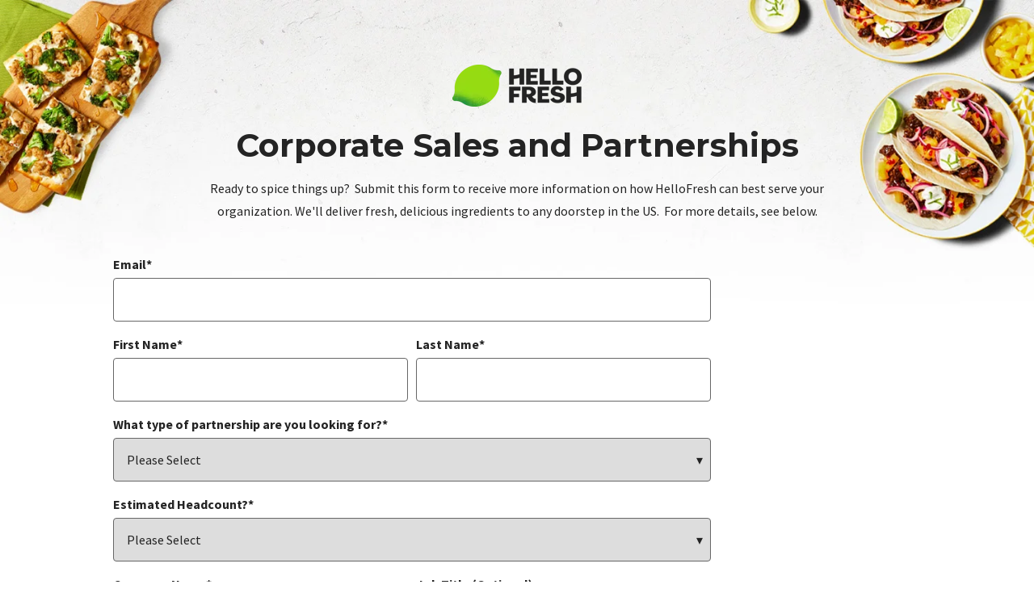

--- FILE ---
content_type: text/html; charset=UTF-8
request_url: https://hb.hellofresh.com/corporate-sales?c=YVHN87
body_size: 8393
content:
<!doctype html><html lang="en"><head>
    <meta charset="utf-8">
    <title>HelloFresh Corporate Sales</title>
    
    <meta name="description" content="HelloFresh Corporate Sales page provides information on purchasing bulk gift cards or HelloFresh meal kits in bulk, shipped directly to companies and employees.  Find out more!">
    
    
    <meta name="viewport" content="width=device-width, initial-scale=1">

    
    <meta property="og:description" content="HelloFresh Corporate Sales page provides information on purchasing bulk gift cards or HelloFresh meal kits in bulk, shipped directly to companies and employees.  Find out more!">
    <meta property="og:title" content="HelloFresh Corporate Sales">
    <meta name="twitter:description" content="HelloFresh Corporate Sales page provides information on purchasing bulk gift cards or HelloFresh meal kits in bulk, shipped directly to companies and employees.  Find out more!">
    <meta name="twitter:title" content="HelloFresh Corporate Sales">

    

    
    <style>
a.cta_button{-moz-box-sizing:content-box !important;-webkit-box-sizing:content-box !important;box-sizing:content-box !important;vertical-align:middle}.hs-breadcrumb-menu{list-style-type:none;margin:0px 0px 0px 0px;padding:0px 0px 0px 0px}.hs-breadcrumb-menu-item{float:left;padding:10px 0px 10px 10px}.hs-breadcrumb-menu-divider:before{content:'›';padding-left:10px}.hs-featured-image-link{border:0}.hs-featured-image{float:right;margin:0 0 20px 20px;max-width:50%}@media (max-width: 568px){.hs-featured-image{float:none;margin:0;width:100%;max-width:100%}}.hs-screen-reader-text{clip:rect(1px, 1px, 1px, 1px);height:1px;overflow:hidden;position:absolute !important;width:1px}
</style>

<link rel="stylesheet" href="//7052064.fs1.hubspotusercontent-na1.net/hubfs/7052064/hub_generated/template_assets/DEFAULT_ASSET/1767118692414/template_main.min.css">
<style>
html {
  font-size: 16px;
}

body {
  color: #242424;
  font-family: Source Sans Pro;
}

h1,
h2,
h3,
h4,
h5,
h6 {
  color: #242424;
}

a {
  font-family: Source Sans Pro;
  color: #242424;
  font-style: normal;
  font-weight: normal;
  text-decoration: underline;
}
a:active {
  color: #035624;
}
a:visited {
  color: #067a46;
}
a:hover {
  color: #056835;
}

/* One Line Inputs */
input[type=text],
input[type=password],
input[type=datetime],
input[type=datetime-local],
input[type=date],
input[type=month],
input[type=time],
input[type=week],
input[type=number],
input[type=email],
input[type=url],
input[type=search],
input[type=tel],
input[type=color],
input[type=file],
textarea,
select {
  color: #242424;
  font-family: Source Sans Pro;
  font-size: 16px;
}

.hs-button,
a.hs-button,
input[type=submit],
input[type=button] {
  background-color: #067a46;
  color: #fff;
  border-radius: 4px;
  font-family: Source Sans Pro;
}

.basic__event_registration h1,
.basic__event_registration h2,
.basic__event_registration h3,
.basic__event_registration h4,
.basic__event_registration h5,
.basic__event_registration h6,
.basic__email_list_subscription h1,
.basic__email_list_subscription h2,
.basic__email_list_subscription h3,
.basic__email_list_subscription h4,
.basic__email_list_subscription h5,
.basic__email_list_subscription h6,
.basic__feature_page h1,
.basic__feature_page h2,
.basic__feature_page h3,
.basic__feature_page h4,
.basic__feature_page h5,
.basic__feature_page h6,
.basic__ebook_offer h1,
.basic__ebook_offer h2,
.basic__ebook_offer h3,
.basic__ebook_offer h4,
.basic__ebook_offer h5,
.basic__ebook_offer h6 {
  color: #242424;
  font-family: Montserrat;
}</style>

<link rel="stylesheet" href="https://7052064.fs1.hubspotusercontent-na1.net/hubfs/7052064/hub_generated/module_assets/1/-9362205/1767118781272/module_follow_me_lp.min.css">

    <style>
    #hs_cos_wrapper_dnd-area__footer-module-2 .social-links__icon .social-links__icon-wrapper.social-links__icon-wrapper--custom { background-color:#242424; }

    </style>
  
<style>
  @font-face {
    font-family: "Lato";
    font-weight: 400;
    font-style: normal;
    font-display: swap;
    src: url("/_hcms/googlefonts/Lato/regular.woff2") format("woff2"), url("/_hcms/googlefonts/Lato/regular.woff") format("woff");
  }
  @font-face {
    font-family: "Lato";
    font-weight: 700;
    font-style: normal;
    font-display: swap;
    src: url("/_hcms/googlefonts/Lato/700.woff2") format("woff2"), url("/_hcms/googlefonts/Lato/700.woff") format("woff");
  }
  @font-face {
    font-family: "Montserrat";
    font-weight: 400;
    font-style: normal;
    font-display: swap;
    src: url("/_hcms/googlefonts/Montserrat/regular.woff2") format("woff2"), url("/_hcms/googlefonts/Montserrat/regular.woff") format("woff");
  }
  @font-face {
    font-family: "Montserrat";
    font-weight: 700;
    font-style: normal;
    font-display: swap;
    src: url("/_hcms/googlefonts/Montserrat/700.woff2") format("woff2"), url("/_hcms/googlefonts/Montserrat/700.woff") format("woff");
  }
  @font-face {
    font-family: "Merriweather";
    font-weight: 400;
    font-style: normal;
    font-display: swap;
    src: url("/_hcms/googlefonts/Merriweather/regular.woff2") format("woff2"), url("/_hcms/googlefonts/Merriweather/regular.woff") format("woff");
  }
  @font-face {
    font-family: "Merriweather";
    font-weight: 700;
    font-style: normal;
    font-display: swap;
    src: url("/_hcms/googlefonts/Merriweather/700.woff2") format("woff2"), url("/_hcms/googlefonts/Merriweather/700.woff") format("woff");
  }
  @font-face {
    font-family: "Source Sans Pro";
    font-weight: 400;
    font-style: normal;
    font-display: swap;
    src: url("/_hcms/googlefonts/Source_Sans_Pro/regular.woff2") format("woff2"), url("/_hcms/googlefonts/Source_Sans_Pro/regular.woff") format("woff");
  }
  @font-face {
    font-family: "Source Sans Pro";
    font-weight: 700;
    font-style: normal;
    font-display: swap;
    src: url("/_hcms/googlefonts/Source_Sans_Pro/700.woff2") format("woff2"), url("/_hcms/googlefonts/Source_Sans_Pro/700.woff") format("woff");
  }
</style>

<!-- Editor Styles -->
<style id="hs_editor_style" type="text/css">
#hs_cos_wrapper_dnd_area-module-6 input[type="submit"] { border-style: none !important; font-weight: bold !important; padding-bottom: 8px !important; padding-left: 24px !important; padding-right: 24px !important; padding-top: 8px !important }
#hs_cos_wrapper_dnd_area-module-6 .hs-button { border-style: none !important; font-weight: bold !important; padding-bottom: 8px !important; padding-left: 24px !important; padding-right: 24px !important; padding-top: 8px !important }
#hs_cos_wrapper_dnd_area-module-6 .hs-submit { text-align: CENTER !important }
#hs_cos_wrapper_dnd_area-module-6 .hs-form-field { text-align: LEFT !important }
#hs_cos_wrapper_dnd_area-module-6 input[type="text"] { border-color: #676767 !important; border-radius: 4px !important; padding-bottom: 16px !important; padding-left: 16px !important; padding-right: 16px !important; padding-top: 16px !important; text-align: left !important }
#hs_cos_wrapper_dnd_area-module-6 input[type="email"] { border-color: #676767 !important; border-radius: 4px !important; padding-bottom: 16px !important; padding-left: 16px !important; padding-right: 16px !important; padding-top: 16px !important; text-align: left !important }
#hs_cos_wrapper_dnd_area-module-6 textarea { border-color: #676767 !important; border-radius: 4px !important; padding-bottom: 16px !important; padding-left: 16px !important; padding-right: 16px !important; padding-top: 16px !important; text-align: left !important }
#hs_cos_wrapper_dnd_area-module-6 input[type="number"] { border-color: #676767 !important; border-radius: 4px !important; padding-bottom: 16px !important; padding-left: 16px !important; padding-right: 16px !important; padding-top: 16px !important; text-align: left !important }
#hs_cos_wrapper_dnd_area-module-6 select { border-color: #676767 !important; border-radius: 4px !important; padding-bottom: 16px !important; padding-left: 16px !important; padding-right: 16px !important; padding-top: 16px !important; text-align: left !important }
#hs_cos_wrapper_dnd_area-module-6 input[type="file"] { border-color: #676767 !important; border-radius: 4px !important; padding-bottom: 16px !important; padding-left: 16px !important; padding-right: 16px !important; padding-top: 16px !important; text-align: left !important }
#hs_cos_wrapper_dnd_area-module-6 input[type="tel"] { border-color: #676767 !important; border-radius: 4px !important; padding-bottom: 16px !important; padding-left: 16px !important; padding-right: 16px !important; padding-top: 16px !important; text-align: left !important }
#hs_cos_wrapper_dnd_area-module-6 input[type="date"] { border-color: #676767 !important; border-radius: 4px !important; padding-bottom: 16px !important; padding-left: 16px !important; padding-right: 16px !important; padding-top: 16px !important; text-align: left !important }
#hs_cos_wrapper_dnd_area-module-6 .hs-error-msg { color: #b30000 !important; font-family: sans-serif !important; font-size: 16px !important; line-height: 24px !important }
#hs_cos_wrapper_dnd_area-module-6 .hs_error_rollup .hs-error-msgs .hs-main-font-element { color: #b30000 !important; font-family: sans-serif !important; font-size: 16px !important; line-height: 24px !important }
#hs_cos_wrapper_dnd_area-module-6 .hsfc-ErrorAlert { color: #b30000 !important; font-family: sans-serif !important; font-size: 16px !important; line-height: 24px !important }
#hs_cos_wrapper_dnd_area-module-6 label:not(.hs-error-msg) { font-weight: bold !important }
#hs_cos_wrapper_dnd_area-module-6 label:not(.hs-error-msg) p , #hs_cos_wrapper_dnd_area-module-6 label:not(.hs-error-msg) li , #hs_cos_wrapper_dnd_area-module-6 label:not(.hs-error-msg) span , #hs_cos_wrapper_dnd_area-module-6 label:not(.hs-error-msg) label , #hs_cos_wrapper_dnd_area-module-6 label:not(.hs-error-msg) h1 , #hs_cos_wrapper_dnd_area-module-6 label:not(.hs-error-msg) h2 , #hs_cos_wrapper_dnd_area-module-6 label:not(.hs-error-msg) h3 , #hs_cos_wrapper_dnd_area-module-6 label:not(.hs-error-msg) h4 , #hs_cos_wrapper_dnd_area-module-6 label:not(.hs-error-msg) h5 , #hs_cos_wrapper_dnd_area-module-6 label:not(.hs-error-msg) h6  { font-weight: bold !important }
#hs_cos_wrapper_module_1615575424443  { display: block !important; margin-top: 50px !important; padding-top: 0px !important }
#hs_cos_wrapper_module_16157974776132  { display: block !important; padding-top: 20px !important }
#hs_cos_wrapper_widget_1615877700920  { display: block !important; padding-bottom: 24px !important }
#hs_cos_wrapper_module_1615877781865  { display: block !important; padding-bottom: 24px !important }
#hs_cos_wrapper_module_1615877799166  { display: block !important; padding-bottom: 24px !important }
#hs_cos_wrapper_module_1615877821265  { display: block !important; padding-bottom: 24px !important }
#hs_cos_wrapper_module_1615877859101  { display: block !important; padding-bottom: 24px !important }
#hs_cos_wrapper_module_16268750199703  { display: block !important; padding-bottom: 24px !important }
#hs_cos_wrapper_dnd_area-module-6 input[type="submit"] { border-style: none !important; font-weight: bold !important; padding-bottom: 8px !important; padding-left: 24px !important; padding-right: 24px !important; padding-top: 8px !important }
#hs_cos_wrapper_dnd_area-module-6 .hs-button { border-style: none !important; font-weight: bold !important; padding-bottom: 8px !important; padding-left: 24px !important; padding-right: 24px !important; padding-top: 8px !important }
#hs_cos_wrapper_dnd_area-module-6 .hs-submit { text-align: CENTER !important }
#hs_cos_wrapper_dnd_area-module-6 .hs-form-field { text-align: LEFT !important }
#hs_cos_wrapper_dnd_area-module-6 input[type="text"] { border-color: #676767 !important; border-radius: 4px !important; padding-bottom: 16px !important; padding-left: 16px !important; padding-right: 16px !important; padding-top: 16px !important; text-align: left !important }
#hs_cos_wrapper_dnd_area-module-6 input[type="email"] { border-color: #676767 !important; border-radius: 4px !important; padding-bottom: 16px !important; padding-left: 16px !important; padding-right: 16px !important; padding-top: 16px !important; text-align: left !important }
#hs_cos_wrapper_dnd_area-module-6 textarea { border-color: #676767 !important; border-radius: 4px !important; padding-bottom: 16px !important; padding-left: 16px !important; padding-right: 16px !important; padding-top: 16px !important; text-align: left !important }
#hs_cos_wrapper_dnd_area-module-6 input[type="number"] { border-color: #676767 !important; border-radius: 4px !important; padding-bottom: 16px !important; padding-left: 16px !important; padding-right: 16px !important; padding-top: 16px !important; text-align: left !important }
#hs_cos_wrapper_dnd_area-module-6 select { border-color: #676767 !important; border-radius: 4px !important; padding-bottom: 16px !important; padding-left: 16px !important; padding-right: 16px !important; padding-top: 16px !important; text-align: left !important }
#hs_cos_wrapper_dnd_area-module-6 input[type="file"] { border-color: #676767 !important; border-radius: 4px !important; padding-bottom: 16px !important; padding-left: 16px !important; padding-right: 16px !important; padding-top: 16px !important; text-align: left !important }
#hs_cos_wrapper_dnd_area-module-6 input[type="tel"] { border-color: #676767 !important; border-radius: 4px !important; padding-bottom: 16px !important; padding-left: 16px !important; padding-right: 16px !important; padding-top: 16px !important; text-align: left !important }
#hs_cos_wrapper_dnd_area-module-6 input[type="date"] { border-color: #676767 !important; border-radius: 4px !important; padding-bottom: 16px !important; padding-left: 16px !important; padding-right: 16px !important; padding-top: 16px !important; text-align: left !important }
#hs_cos_wrapper_dnd_area-module-6 .hs-error-msg { color: #b30000 !important; font-family: sans-serif !important; font-size: 16px !important; line-height: 24px !important }
#hs_cos_wrapper_dnd_area-module-6 .hs_error_rollup .hs-error-msgs .hs-main-font-element { color: #b30000 !important; font-family: sans-serif !important; font-size: 16px !important; line-height: 24px !important }
#hs_cos_wrapper_dnd_area-module-6 .hsfc-ErrorAlert { color: #b30000 !important; font-family: sans-serif !important; font-size: 16px !important; line-height: 24px !important }
#hs_cos_wrapper_dnd_area-module-6 label:not(.hs-error-msg) { font-weight: bold !important }
#hs_cos_wrapper_dnd_area-module-6 label:not(.hs-error-msg) p , #hs_cos_wrapper_dnd_area-module-6 label:not(.hs-error-msg) li , #hs_cos_wrapper_dnd_area-module-6 label:not(.hs-error-msg) span , #hs_cos_wrapper_dnd_area-module-6 label:not(.hs-error-msg) label , #hs_cos_wrapper_dnd_area-module-6 label:not(.hs-error-msg) h1 , #hs_cos_wrapper_dnd_area-module-6 label:not(.hs-error-msg) h2 , #hs_cos_wrapper_dnd_area-module-6 label:not(.hs-error-msg) h3 , #hs_cos_wrapper_dnd_area-module-6 label:not(.hs-error-msg) h4 , #hs_cos_wrapper_dnd_area-module-6 label:not(.hs-error-msg) h5 , #hs_cos_wrapper_dnd_area-module-6 label:not(.hs-error-msg) h6  { font-weight: bold !important }
#hs_cos_wrapper_module_1615575424443  { display: block !important; margin-top: 50px !important; padding-top: 0px !important }
#hs_cos_wrapper_module_16157974776132  { display: block !important; padding-top: 20px !important }
#hs_cos_wrapper_module_1615877781865  { display: block !important; padding-bottom: 24px !important }
#hs_cos_wrapper_widget_1615877700920  { display: block !important; padding-bottom: 24px !important }
#hs_cos_wrapper_module_1615877821265  { display: block !important; padding-bottom: 24px !important }
#hs_cos_wrapper_module_1615877799166  { display: block !important; padding-bottom: 24px !important }
#hs_cos_wrapper_module_16268750199703  { display: block !important; padding-bottom: 24px !important }
#hs_cos_wrapper_module_1615877859101  { display: block !important; padding-bottom: 24px !important }
.dnd_area-row-0-max-width-section-centering > .row-fluid {
  max-width: 1000px !important;
  margin-left: auto !important;
  margin-right: auto !important;
}
.dnd_area-row-3-max-width-section-centering > .row-fluid {
  max-width: 1200px !important;
  margin-left: auto !important;
  margin-right: auto !important;
}
.widget_1615961285872-flexbox-positioning {
  display: -ms-flexbox !important;
  -ms-flex-direction: column !important;
  -ms-flex-align: center !important;
  -ms-flex-pack: start;
  display: flex !important;
  flex-direction: column !important;
  align-items: center !important;
  justify-content: flex-start;
}
.widget_1615961285872-flexbox-positioning > div {
  max-width: 100%;
  flex-shrink: 0 !important;
}
/* HubSpot Non-stacked Media Query Styles */
@media (min-width:768px) {
  .dnd_area-row-0-vertical-alignment > .row-fluid {
    display: -ms-flexbox !important;
    -ms-flex-direction: row;
    display: flex !important;
    flex-direction: row;
  }
  .dnd_area-row-2-vertical-alignment > .row-fluid {
    display: -ms-flexbox !important;
    -ms-flex-direction: row;
    display: flex !important;
    flex-direction: row;
  }
  .dnd_area-row-3-vertical-alignment > .row-fluid {
    display: -ms-flexbox !important;
    -ms-flex-direction: row;
    display: flex !important;
    flex-direction: row;
  }
  .dnd_area-column-1-vertical-alignment {
    display: -ms-flexbox !important;
    -ms-flex-direction: column !important;
    -ms-flex-pack: center !important;
    display: flex !important;
    flex-direction: column !important;
    justify-content: center !important;
  }
  .dnd_area-column-1-vertical-alignment > div {
    flex-shrink: 0 !important;
  }
  .dnd_area-column-1-row-2-vertical-alignment > .row-fluid {
    display: -ms-flexbox !important;
    -ms-flex-direction: row;
    display: flex !important;
    flex-direction: row;
  }
  .cell_1615879133993-vertical-alignment {
    display: -ms-flexbox !important;
    -ms-flex-direction: column !important;
    -ms-flex-pack: center !important;
    display: flex !important;
    flex-direction: column !important;
    justify-content: center !important;
  }
  .cell_1615879133993-vertical-alignment > div {
    flex-shrink: 0 !important;
  }
  .cell_1615798778458-vertical-alignment {
    display: -ms-flexbox !important;
    -ms-flex-direction: column !important;
    -ms-flex-pack: center !important;
    display: flex !important;
    flex-direction: column !important;
    justify-content: center !important;
  }
  .cell_1615798778458-vertical-alignment > div {
    flex-shrink: 0 !important;
  }
  .cell_1615876002144-vertical-alignment {
    display: -ms-flexbox !important;
    -ms-flex-direction: column !important;
    -ms-flex-pack: center !important;
    display: flex !important;
    flex-direction: column !important;
    justify-content: center !important;
  }
  .cell_1615876002144-vertical-alignment > div {
    flex-shrink: 0 !important;
  }
  .cell_16157987017532-vertical-alignment {
    display: -ms-flexbox !important;
    -ms-flex-direction: column !important;
    -ms-flex-pack: center !important;
    display: flex !important;
    flex-direction: column !important;
    justify-content: center !important;
  }
  .cell_16157987017532-vertical-alignment > div {
    flex-shrink: 0 !important;
  }
  .cell_1615575424441-vertical-alignment {
    display: -ms-flexbox !important;
    -ms-flex-direction: column !important;
    -ms-flex-pack: center !important;
    display: flex !important;
    flex-direction: column !important;
    justify-content: center !important;
  }
  .cell_1615575424441-vertical-alignment > div {
    flex-shrink: 0 !important;
  }
  .cell_1615575424441-row-3-vertical-alignment > .row-fluid {
    display: -ms-flexbox !important;
    -ms-flex-direction: row;
    display: flex !important;
    flex-direction: row;
  }
  .cell_1626875019970-vertical-alignment {
    display: -ms-flexbox !important;
    -ms-flex-direction: column !important;
    -ms-flex-pack: center !important;
    display: flex !important;
    flex-direction: column !important;
    justify-content: center !important;
  }
  .cell_1626875019970-vertical-alignment > div {
    flex-shrink: 0 !important;
  }
  .cell_1615877888231-vertical-alignment {
    display: -ms-flexbox !important;
    -ms-flex-direction: column !important;
    -ms-flex-pack: center !important;
    display: flex !important;
    flex-direction: column !important;
    justify-content: center !important;
  }
  .cell_1615877888231-vertical-alignment > div {
    flex-shrink: 0 !important;
  }
  .dnd-area__footer-row-1-vertical-alignment > .row-fluid {
    display: -ms-flexbox !important;
    -ms-flex-direction: row;
    display: flex !important;
    flex-direction: row;
  }
  .dnd-area__footer-column-1-vertical-alignment {
    display: -ms-flexbox !important;
    -ms-flex-direction: column !important;
    -ms-flex-pack: center !important;
    display: flex !important;
    flex-direction: column !important;
    justify-content: center !important;
  }
  .dnd-area__footer-column-1-vertical-alignment > div {
    flex-shrink: 0 !important;
  }
  .dnd-area__footer-column-1-row-0-vertical-alignment > .row-fluid {
    display: -ms-flexbox !important;
    -ms-flex-direction: row;
    display: flex !important;
    flex-direction: row;
  }
  .dnd-area__footer-module-2-vertical-alignment {
    display: -ms-flexbox !important;
    -ms-flex-direction: column !important;
    -ms-flex-pack: center !important;
    display: flex !important;
    flex-direction: column !important;
    justify-content: center !important;
  }
  .dnd-area__footer-module-2-vertical-alignment > div {
    flex-shrink: 0 !important;
  }
  .cell_1615877499266-vertical-alignment {
    display: -ms-flexbox !important;
    -ms-flex-direction: column !important;
    -ms-flex-pack: center !important;
    display: flex !important;
    flex-direction: column !important;
    justify-content: center !important;
  }
  .cell_1615877499266-vertical-alignment > div {
    flex-shrink: 0 !important;
  }
  .cell_1615876446771-vertical-alignment {
    display: -ms-flexbox !important;
    -ms-flex-direction: column !important;
    -ms-flex-pack: center !important;
    display: flex !important;
    flex-direction: column !important;
    justify-content: center !important;
  }
  .cell_1615876446771-vertical-alignment > div {
    flex-shrink: 0 !important;
  }
}
/* HubSpot Styles (default) */
.dnd_area-row-0-padding {
  padding-top: 80px !important;
  padding-bottom: 80px !important;
  padding-left: 20px !important;
  padding-right: 20px !important;
}
.dnd_area-row-0-background-layers {
  background-image: url('https://hb.hellofresh.com/hubfs/BG_hubspot-1.jpg') !important;
  background-position: center top !important;
  background-size: contain !important;
  background-repeat: no-repeat !important;
}
.dnd_area-row-1-background-layers {
  background-image: linear-gradient(rgba(248, 248, 248, 1), rgba(248, 248, 248, 1)) !important;
  background-position: left top !important;
  background-size: auto !important;
  background-repeat: no-repeat !important;
}
.dnd_area-row-2-padding {
  padding-top: 0px !important;
  padding-bottom: 40px !important;
}
.dnd_area-row-2-background-layers {
  background-image: linear-gradient(rgba(248, 248, 248, 1), rgba(248, 248, 248, 1)) !important;
  background-position: left top !important;
  background-size: auto !important;
  background-repeat: no-repeat !important;
}
.dnd_area-row-3-padding {
  padding-top: 0px !important;
  padding-bottom: 40px !important;
  padding-left: 20px !important;
  padding-right: 20px !important;
}
.dnd_area-column-1-row-1-padding {
  padding-top: 0px !important;
  padding-bottom: 40px !important;
  padding-left: 120px !important;
  padding-right: 120px !important;
}
.dnd_area-module-6-hidden {
  display: block !important;
}
.dnd-area__footer-row-1-padding {
  padding-top: 0px !important;
  padding-bottom: 40px !important;
  padding-left: 20px !important;
  padding-right: 20px !important;
}
/* HubSpot Styles (mobile) */
@media (max-width: 767px) {
  .dnd_area-column-1-row-1-padding {
    padding-left: 0px !important;
    padding-right: 0px !important;
  }
  .module_16155754244436-padding > #hs_cos_wrapper_module_16155754244436 {
    padding-bottom: 40px !important;
  }
  .module_16155754244432-padding > #hs_cos_wrapper_module_16155754244432 {
    padding-bottom: 40px !important;
  }
  .widget_1615877700920-hidden {
    display: block !important;
  }
}
</style>
    

    
    <link rel="canonical" href="https://hb.hellofresh.com/corporate-sales">


<meta property="og:url" content="https://hb.hellofresh.com/corporate-sales">
<meta name="twitter:card" content="summary">
<meta http-equiv="content-language" content="en">






    
    
  <meta name="generator" content="HubSpot"></head>
  <body>
    <div class="body-wrapper">
      
      

      
  <div class="dnd-content-area basic__feature_page">
    <div class="body-container-wrapper">
      <div class="body-container">
        <div class="container-fluid body-section basic__feature_page--body">
<div class="row-fluid-wrapper">
<div class="row-fluid">
<div class="span12 widget-span widget-type-cell " style="" data-widget-type="cell" data-x="0" data-w="12">

<div class="row-fluid-wrapper row-depth-1 row-number-1 dnd_area-row-0-max-width-section-centering dnd_area-row-0-vertical-alignment dnd_area-row-0-background-layers dnd-section dnd_area-row-0-padding dnd_area-row-0-background-image">
<div class="row-fluid ">
<div class="span12 widget-span widget-type-cell dnd-column dnd_area-column-1-vertical-alignment" style="" data-widget-type="cell" data-x="0" data-w="12">

<div class="row-fluid-wrapper row-depth-1 row-number-2 dnd-row">
<div class="row-fluid ">
<div class="span12 widget-span widget-type-custom_widget widget_1615961285872-flexbox-positioning dnd-module" style="" data-widget-type="custom_widget" data-x="0" data-w="12">
<div id="hs_cos_wrapper_widget_1615961285872" class="hs_cos_wrapper hs_cos_wrapper_widget hs_cos_wrapper_type_module widget-type-linked_image" style="" data-hs-cos-general-type="widget" data-hs-cos-type="module">
    






  



<span id="hs_cos_wrapper_widget_1615961285872_" class="hs_cos_wrapper hs_cos_wrapper_widget hs_cos_wrapper_type_linked_image" style="" data-hs-cos-general-type="widget" data-hs-cos-type="linked_image"><img src="https://hb.hellofresh.com/hs-fs/hubfs/Hello_Fresh_Lockup.png?width=160&amp;name=Hello_Fresh_Lockup.png" class="hs-image-widget " style="width:160px;border-width:0px;border:0px;" width="160" alt="Hello_Fresh_Lockup" title="Hello_Fresh_Lockup" srcset="https://hb.hellofresh.com/hs-fs/hubfs/Hello_Fresh_Lockup.png?width=80&amp;name=Hello_Fresh_Lockup.png 80w, https://hb.hellofresh.com/hs-fs/hubfs/Hello_Fresh_Lockup.png?width=160&amp;name=Hello_Fresh_Lockup.png 160w, https://hb.hellofresh.com/hs-fs/hubfs/Hello_Fresh_Lockup.png?width=240&amp;name=Hello_Fresh_Lockup.png 240w, https://hb.hellofresh.com/hs-fs/hubfs/Hello_Fresh_Lockup.png?width=320&amp;name=Hello_Fresh_Lockup.png 320w, https://hb.hellofresh.com/hs-fs/hubfs/Hello_Fresh_Lockup.png?width=400&amp;name=Hello_Fresh_Lockup.png 400w, https://hb.hellofresh.com/hs-fs/hubfs/Hello_Fresh_Lockup.png?width=480&amp;name=Hello_Fresh_Lockup.png 480w" sizes="(max-width: 160px) 100vw, 160px"></span></div>

</div><!--end widget-span -->
</div><!--end row-->
</div><!--end row-wrapper -->

<div class="row-fluid-wrapper row-depth-1 row-number-3 dnd_area-column-1-row-1-padding dnd-row">
<div class="row-fluid ">
<div class="span12 widget-span widget-type-custom_widget dnd-module" style="" data-widget-type="custom_widget" data-x="0" data-w="12">
<div id="hs_cos_wrapper_dnd_area-module-5" class="hs_cos_wrapper hs_cos_wrapper_widget hs_cos_wrapper_type_module widget-type-rich_text" style="" data-hs-cos-general-type="widget" data-hs-cos-type="module"><span id="hs_cos_wrapper_dnd_area-module-5_" class="hs_cos_wrapper hs_cos_wrapper_widget hs_cos_wrapper_type_rich_text" style="" data-hs-cos-general-type="widget" data-hs-cos-type="rich_text"><h1 style="text-align: center;"><strong>Corporate Sales and Partnerships</strong></h1>
<p style="text-align: center;"><span>Ready to spice things up?&nbsp; Submit this form to receive more information on how HelloFresh can best serve your organization. </span><span>We'll deliver fresh, delicious ingredients to any doorstep in the US.&nbsp; </span><span>For more details, see below.</span></p></span></div>

</div><!--end widget-span -->
</div><!--end row-->
</div><!--end row-wrapper -->

<div class="row-fluid-wrapper row-depth-1 row-number-4 dnd_area-column-1-row-2-vertical-alignment dnd-row">
<div class="row-fluid ">
<div class="span12 widget-span widget-type-cell cell_1615879133993-vertical-alignment dnd-column" style="" data-widget-type="cell" data-x="0" data-w="12">

<div class="row-fluid-wrapper row-depth-1 row-number-5 dnd-row">
<div class="row-fluid ">
<div class="span12 widget-span widget-type-custom_widget dnd_area-module-6-hidden dnd-module" style="" data-widget-type="custom_widget" data-x="0" data-w="12">
<div id="hs_cos_wrapper_dnd_area-module-6" class="hs_cos_wrapper hs_cos_wrapper_widget hs_cos_wrapper_type_module widget-type-form" style="" data-hs-cos-general-type="widget" data-hs-cos-type="module">


	



	<span id="hs_cos_wrapper_dnd_area-module-6_" class="hs_cos_wrapper hs_cos_wrapper_widget hs_cos_wrapper_type_form" style="" data-hs-cos-general-type="widget" data-hs-cos-type="form">
<div id="hs_form_target_dnd_area-module-6"></div>








</span>
</div>

</div><!--end widget-span -->
</div><!--end row-->
</div><!--end row-wrapper -->

</div><!--end widget-span -->
</div><!--end row-->
</div><!--end row-wrapper -->

</div><!--end widget-span -->
</div><!--end row-->
</div><!--end row-wrapper -->

<div class="row-fluid-wrapper row-depth-1 row-number-6 dnd_area-row-1-background-color dnd-section dnd_area-row-1-background-layers">
<div class="row-fluid ">
<div class="span12 widget-span widget-type-cell dnd-column" style="" data-widget-type="cell" data-x="0" data-w="12">

<div class="row-fluid-wrapper row-depth-1 row-number-7 dnd-row">
<div class="row-fluid ">
<div class="span12 widget-span widget-type-custom_widget dnd-module" style="" data-widget-type="custom_widget" data-x="0" data-w="12">
<div id="hs_cos_wrapper_widget_1615575517097" class="hs_cos_wrapper hs_cos_wrapper_widget hs_cos_wrapper_type_module widget-type-rich_text" style="" data-hs-cos-general-type="widget" data-hs-cos-type="module"><span id="hs_cos_wrapper_widget_1615575517097_" class="hs_cos_wrapper hs_cos_wrapper_widget hs_cos_wrapper_type_rich_text" style="" data-hs-cos-general-type="widget" data-hs-cos-type="rich_text"><h3 style="text-align: center; font-size: 24px;"><span style="color: #242424;">Why partner with HelloFresh?</span></h3></span></div>

</div><!--end widget-span -->
</div><!--end row-->
</div><!--end row-wrapper -->

</div><!--end widget-span -->
</div><!--end row-->
</div><!--end row-wrapper -->

<div class="row-fluid-wrapper row-depth-1 row-number-8 dnd_area-row-2-background-layers dnd_area-row-2-padding dnd_area-row-2-background-color dnd-section dnd_area-row-2-vertical-alignment">
<div class="row-fluid ">
<div class="span4 widget-span widget-type-cell dnd-column cell_16157987017532-vertical-alignment" style="" data-widget-type="cell" data-x="0" data-w="4">

<div class="row-fluid-wrapper row-depth-1 row-number-9 dnd-row">
<div class="row-fluid ">
<div class="span12 widget-span widget-type-custom_widget dnd-module" style="" data-widget-type="custom_widget" data-x="0" data-w="12">
<div id="hs_cos_wrapper_module_1615575424443" class="hs_cos_wrapper hs_cos_wrapper_widget hs_cos_wrapper_type_module widget-type-linked_image" style="" data-hs-cos-general-type="widget" data-hs-cos-type="module">
    






  



<span id="hs_cos_wrapper_module_1615575424443_" class="hs_cos_wrapper hs_cos_wrapper_widget hs_cos_wrapper_type_linked_image" style="" data-hs-cos-general-type="widget" data-hs-cos-type="linked_image"><img src="https://hb.hellofresh.com/hs-fs/hubfs/W08_R14F_CrispyHoneyChickenCutlets_R35171A_2004_01.jpg?width=3180&amp;height=2120&amp;name=W08_R14F_CrispyHoneyChickenCutlets_R35171A_2004_01.jpg" class="hs-image-widget " width="3180" height="2120" style="max-width: 100%; height: auto;" alt="W08_R14F_CrispyHoneyChickenCutlets_R35171A_2004_01" title="W08_R14F_CrispyHoneyChickenCutlets_R35171A_2004_01" srcset="https://hb.hellofresh.com/hs-fs/hubfs/W08_R14F_CrispyHoneyChickenCutlets_R35171A_2004_01.jpg?width=1590&amp;height=1060&amp;name=W08_R14F_CrispyHoneyChickenCutlets_R35171A_2004_01.jpg 1590w, https://hb.hellofresh.com/hs-fs/hubfs/W08_R14F_CrispyHoneyChickenCutlets_R35171A_2004_01.jpg?width=3180&amp;height=2120&amp;name=W08_R14F_CrispyHoneyChickenCutlets_R35171A_2004_01.jpg 3180w, https://hb.hellofresh.com/hs-fs/hubfs/W08_R14F_CrispyHoneyChickenCutlets_R35171A_2004_01.jpg?width=4770&amp;height=3180&amp;name=W08_R14F_CrispyHoneyChickenCutlets_R35171A_2004_01.jpg 4770w, https://hb.hellofresh.com/hs-fs/hubfs/W08_R14F_CrispyHoneyChickenCutlets_R35171A_2004_01.jpg?width=6360&amp;height=4240&amp;name=W08_R14F_CrispyHoneyChickenCutlets_R35171A_2004_01.jpg 6360w, https://hb.hellofresh.com/hs-fs/hubfs/W08_R14F_CrispyHoneyChickenCutlets_R35171A_2004_01.jpg?width=7950&amp;height=5300&amp;name=W08_R14F_CrispyHoneyChickenCutlets_R35171A_2004_01.jpg 7950w, https://hb.hellofresh.com/hs-fs/hubfs/W08_R14F_CrispyHoneyChickenCutlets_R35171A_2004_01.jpg?width=9540&amp;height=6360&amp;name=W08_R14F_CrispyHoneyChickenCutlets_R35171A_2004_01.jpg 9540w" sizes="(max-width: 3180px) 100vw, 3180px"></span></div>

</div><!--end widget-span -->
</div><!--end row-->
</div><!--end row-wrapper -->

<div class="row-fluid-wrapper row-depth-1 row-number-10 dnd-row">
<div class="row-fluid ">
<div class="span12 widget-span widget-type-custom_widget module_16155754244432-padding dnd-module" style="" data-widget-type="custom_widget" data-x="0" data-w="12">
<div id="hs_cos_wrapper_module_16155754244432" class="hs_cos_wrapper hs_cos_wrapper_widget hs_cos_wrapper_type_module widget-type-rich_text" style="" data-hs-cos-general-type="widget" data-hs-cos-type="module"><span id="hs_cos_wrapper_module_16155754244432_" class="hs_cos_wrapper hs_cos_wrapper_widget hs_cos_wrapper_type_rich_text" style="" data-hs-cos-general-type="widget" data-hs-cos-type="rich_text"><div id="element-253" data-at="headline">
<div>
<h3 style="text-align: center; font-size: 20px;"><span><strong>To share a meal</strong></span></h3>
</div>
</div>
<div id="element-259" data-at="paragraph">
<p style="text-align: center; line-height: 1.5;">Whether it be for a wellness incentive, a team-building event, or just to say “thank you”. Enhance your company culture by providing a unique and delicious culinary experience!</p>
</div></span></div>

</div><!--end widget-span -->
</div><!--end row-->
</div><!--end row-wrapper -->

</div><!--end widget-span -->
<div class="span4 widget-span widget-type-cell cell_1615876002144-vertical-alignment dnd-column" style="" data-widget-type="cell" data-x="4" data-w="4">

<div class="row-fluid-wrapper row-depth-1 row-number-11 dnd-row">
<div class="row-fluid ">
<div class="span12 widget-span widget-type-custom_widget dnd-module" style="" data-widget-type="custom_widget" data-x="0" data-w="12">
<div id="hs_cos_wrapper_module_16155754244435" class="hs_cos_wrapper hs_cos_wrapper_widget hs_cos_wrapper_type_module widget-type-linked_image" style="" data-hs-cos-general-type="widget" data-hs-cos-type="module">
    






  



<span id="hs_cos_wrapper_module_16155754244435_" class="hs_cos_wrapper hs_cos_wrapper_widget hs_cos_wrapper_type_linked_image" style="" data-hs-cos-general-type="widget" data-hs-cos-type="linked_image"><img src="https://hb.hellofresh.com/hs-fs/hubfs/W18_R4_2019_R20187A_SirloinCarneAsadaTacos.jpg?width=3180&amp;height=2120&amp;name=W18_R4_2019_R20187A_SirloinCarneAsadaTacos.jpg" class="hs-image-widget " width="3180" height="2120" style="max-width: 100%; height: auto;" alt="W18_R4_2019_R20187A_SirloinCarneAsadaTacos" title="W18_R4_2019_R20187A_SirloinCarneAsadaTacos" srcset="https://hb.hellofresh.com/hs-fs/hubfs/W18_R4_2019_R20187A_SirloinCarneAsadaTacos.jpg?width=1590&amp;height=1060&amp;name=W18_R4_2019_R20187A_SirloinCarneAsadaTacos.jpg 1590w, https://hb.hellofresh.com/hs-fs/hubfs/W18_R4_2019_R20187A_SirloinCarneAsadaTacos.jpg?width=3180&amp;height=2120&amp;name=W18_R4_2019_R20187A_SirloinCarneAsadaTacos.jpg 3180w, https://hb.hellofresh.com/hs-fs/hubfs/W18_R4_2019_R20187A_SirloinCarneAsadaTacos.jpg?width=4770&amp;height=3180&amp;name=W18_R4_2019_R20187A_SirloinCarneAsadaTacos.jpg 4770w, https://hb.hellofresh.com/hs-fs/hubfs/W18_R4_2019_R20187A_SirloinCarneAsadaTacos.jpg?width=6360&amp;height=4240&amp;name=W18_R4_2019_R20187A_SirloinCarneAsadaTacos.jpg 6360w, https://hb.hellofresh.com/hs-fs/hubfs/W18_R4_2019_R20187A_SirloinCarneAsadaTacos.jpg?width=7950&amp;height=5300&amp;name=W18_R4_2019_R20187A_SirloinCarneAsadaTacos.jpg 7950w, https://hb.hellofresh.com/hs-fs/hubfs/W18_R4_2019_R20187A_SirloinCarneAsadaTacos.jpg?width=9540&amp;height=6360&amp;name=W18_R4_2019_R20187A_SirloinCarneAsadaTacos.jpg 9540w" sizes="(max-width: 3180px) 100vw, 3180px"></span></div>

</div><!--end widget-span -->
</div><!--end row-->
</div><!--end row-wrapper -->

<div class="row-fluid-wrapper row-depth-1 row-number-12 dnd-row">
<div class="row-fluid ">
<div class="span12 widget-span widget-type-custom_widget module_16155754244436-padding dnd-module" style="" data-widget-type="custom_widget" data-x="0" data-w="12">
<div id="hs_cos_wrapper_module_16155754244436" class="hs_cos_wrapper hs_cos_wrapper_widget hs_cos_wrapper_type_module widget-type-rich_text" style="" data-hs-cos-general-type="widget" data-hs-cos-type="module"><span id="hs_cos_wrapper_module_16155754244436_" class="hs_cos_wrapper hs_cos_wrapper_widget hs_cos_wrapper_type_rich_text" style="" data-hs-cos-general-type="widget" data-hs-cos-type="rich_text"><div id="element-277" data-at="headline">
<div>
<h3 style="text-align: center; font-size: 20px;"><span><strong>To enjoy more</strong></span></h3>
</div>
</div>
<div id="element-278" data-at="paragraph">
<p style="text-align: center; line-height: 1.5;">Fresh, seasonal ingredients and a variety of 30 minute recipes makes mealtime an experience everyone enjoys.</p>
</div></span></div>

</div><!--end widget-span -->
</div><!--end row-->
</div><!--end row-wrapper -->

</div><!--end widget-span -->
<div class="span4 widget-span widget-type-cell dnd-column cell_1615798778458-vertical-alignment" style="" data-widget-type="cell" data-x="8" data-w="4">

<div class="row-fluid-wrapper row-depth-1 row-number-13 dnd-row">
<div class="row-fluid ">
<div class="span12 widget-span widget-type-custom_widget dnd-module" style="" data-widget-type="custom_widget" data-x="0" data-w="12">
<div id="hs_cos_wrapper_module_16155754244443" class="hs_cos_wrapper hs_cos_wrapper_widget hs_cos_wrapper_type_module widget-type-linked_image" style="" data-hs-cos-general-type="widget" data-hs-cos-type="module">
    






  



<span id="hs_cos_wrapper_module_16155754244443_" class="hs_cos_wrapper hs_cos_wrapper_widget hs_cos_wrapper_type_linked_image" style="" data-hs-cos-general-type="widget" data-hs-cos-type="linked_image"><img src="https://hb.hellofresh.com/hs-fs/hubfs/W33_R05_2019_R15288B_ChickenSausageStuffedZucchini.jpg?width=3180&amp;height=2121&amp;name=W33_R05_2019_R15288B_ChickenSausageStuffedZucchini.jpg" class="hs-image-widget " width="3180" height="2121" style="max-width: 100%; height: auto;" alt="W33_R05_2019_R15288B_ChickenSausageStuffedZucchini" title="W33_R05_2019_R15288B_ChickenSausageStuffedZucchini" srcset="https://hb.hellofresh.com/hs-fs/hubfs/W33_R05_2019_R15288B_ChickenSausageStuffedZucchini.jpg?width=1590&amp;height=1061&amp;name=W33_R05_2019_R15288B_ChickenSausageStuffedZucchini.jpg 1590w, https://hb.hellofresh.com/hs-fs/hubfs/W33_R05_2019_R15288B_ChickenSausageStuffedZucchini.jpg?width=3180&amp;height=2121&amp;name=W33_R05_2019_R15288B_ChickenSausageStuffedZucchini.jpg 3180w, https://hb.hellofresh.com/hs-fs/hubfs/W33_R05_2019_R15288B_ChickenSausageStuffedZucchini.jpg?width=4770&amp;height=3182&amp;name=W33_R05_2019_R15288B_ChickenSausageStuffedZucchini.jpg 4770w, https://hb.hellofresh.com/hs-fs/hubfs/W33_R05_2019_R15288B_ChickenSausageStuffedZucchini.jpg?width=6360&amp;height=4242&amp;name=W33_R05_2019_R15288B_ChickenSausageStuffedZucchini.jpg 6360w, https://hb.hellofresh.com/hs-fs/hubfs/W33_R05_2019_R15288B_ChickenSausageStuffedZucchini.jpg?width=7950&amp;height=5303&amp;name=W33_R05_2019_R15288B_ChickenSausageStuffedZucchini.jpg 7950w, https://hb.hellofresh.com/hs-fs/hubfs/W33_R05_2019_R15288B_ChickenSausageStuffedZucchini.jpg?width=9540&amp;height=6363&amp;name=W33_R05_2019_R15288B_ChickenSausageStuffedZucchini.jpg 9540w" sizes="(max-width: 3180px) 100vw, 3180px"></span></div>

</div><!--end widget-span -->
</div><!--end row-->
</div><!--end row-wrapper -->

<div class="row-fluid-wrapper row-depth-1 row-number-14 dnd-row">
<div class="row-fluid ">
<div class="span12 widget-span widget-type-custom_widget dnd-module" style="" data-widget-type="custom_widget" data-x="0" data-w="12">
<div id="hs_cos_wrapper_module_16155754244444" class="hs_cos_wrapper hs_cos_wrapper_widget hs_cos_wrapper_type_module widget-type-rich_text" style="" data-hs-cos-general-type="widget" data-hs-cos-type="module"><span id="hs_cos_wrapper_module_16155754244444_" class="hs_cos_wrapper hs_cos_wrapper_widget hs_cos_wrapper_type_rich_text" style="" data-hs-cos-general-type="widget" data-hs-cos-type="rich_text"><div id="element-281" data-at="headline">
<div>
<h3 style="text-align: center; font-size: 20px;"><span><strong>To save time</strong></span></h3>
</div>
</div>
<div id="element-282" data-at="paragraph">
<p style="text-align: center; line-height: 1.5;">Safe, contact-free delivery means minimal effort and more family time for your team.</p>
</div></span></div>

</div><!--end widget-span -->
</div><!--end row-->
</div><!--end row-wrapper -->

</div><!--end widget-span -->
</div><!--end row-->
</div><!--end row-wrapper -->

<div class="row-fluid-wrapper row-depth-1 row-number-15 dnd_area-row-3-max-width-section-centering dnd-section dnd_area-row-3-padding dnd_area-row-3-vertical-alignment">
<div class="row-fluid ">
<div class="span12 widget-span widget-type-cell dnd-column cell_1615575424441-vertical-alignment" style="" data-widget-type="cell" data-x="0" data-w="12">

<div class="row-fluid-wrapper row-depth-1 row-number-16 dnd-row">
<div class="row-fluid ">
<div class="span12 widget-span widget-type-custom_widget dnd-module" style="" data-widget-type="custom_widget" data-x="0" data-w="12">
<div id="hs_cos_wrapper_module_16157974776132" class="hs_cos_wrapper hs_cos_wrapper_widget hs_cos_wrapper_type_module widget-type-rich_text" style="" data-hs-cos-general-type="widget" data-hs-cos-type="module"><span id="hs_cos_wrapper_module_16157974776132_" class="hs_cos_wrapper hs_cos_wrapper_widget hs_cos_wrapper_type_rich_text" style="" data-hs-cos-general-type="widget" data-hs-cos-type="rich_text"><h3 style="text-align: center; font-size: 24px;">Got any questions for us?</h3>
<p style="font-size: 16px; text-align: center;"><span style="background-color: transparent; font-family: 'Source Sans Pro';">Take a look at our FAQs to find out more about what HelloFresh has to offer.</span></p></span></div>

</div><!--end widget-span -->
</div><!--end row-->
</div><!--end row-wrapper -->

<div class="row-fluid-wrapper row-depth-1 row-number-17 dnd-row">
<div class="row-fluid ">
<div class="span6 widget-span widget-type-custom_widget widget_1615877700920-hidden dnd-module" style="" data-widget-type="custom_widget" data-x="0" data-w="6">
<div id="hs_cos_wrapper_widget_1615877700920" class="hs_cos_wrapper hs_cos_wrapper_widget hs_cos_wrapper_type_module widget-type-rich_text" style="" data-hs-cos-general-type="widget" data-hs-cos-type="module"><span id="hs_cos_wrapper_widget_1615877700920_" class="hs_cos_wrapper hs_cos_wrapper_widget hs_cos_wrapper_type_rich_text" style="" data-hs-cos-general-type="widget" data-hs-cos-type="rich_text"><p style="font-size: 16px; text-align: center;"><strong><span style="color: #067a46;">What can I expect as a Corporate Client?&nbsp;</span></strong></p>
<p style="text-align: center;">You get access to specific corporate offerings, a personal account manager, and a dedicated corporate customer care team.</p></span></div>

</div><!--end widget-span -->
<div class="span6 widget-span widget-type-custom_widget dnd-module" style="" data-widget-type="custom_widget" data-x="6" data-w="6">
<div id="hs_cos_wrapper_module_1615877781865" class="hs_cos_wrapper hs_cos_wrapper_widget hs_cos_wrapper_type_module widget-type-rich_text" style="" data-hs-cos-general-type="widget" data-hs-cos-type="module"><span id="hs_cos_wrapper_module_1615877781865_" class="hs_cos_wrapper hs_cos_wrapper_widget hs_cos_wrapper_type_rich_text" style="" data-hs-cos-general-type="widget" data-hs-cos-type="rich_text"><p style="font-size: 16px; text-align: center;"><span style="color: #067a46;"><span style="font-size: 16px; color: #067a46;"><strong>What is your </strong></span><strong>favorite</strong><span style="font-size: 16px; color: #067a46;"><strong>&nbsp;meal?</strong></span></span></p>
<p style="text-align: center;"><span style="color: #000000;">Our favorite meal is the Yucatan Chicken Bowl, and changes weekly based on our </span><span style="color: #000000;"><a href="https://www.hellofresh.com/menus/" style="font-weight: bold; color: #000000;" rel="noopener">rotating menu!</a></span></p></span></div>

</div><!--end widget-span -->
</div><!--end row-->
</div><!--end row-wrapper -->

<div class="row-fluid-wrapper row-depth-1 row-number-18 dnd-row">
<div class="row-fluid ">
<div class="span6 widget-span widget-type-custom_widget dnd-module" style="" data-widget-type="custom_widget" data-x="0" data-w="6">
<div id="hs_cos_wrapper_module_1615877799166" class="hs_cos_wrapper hs_cos_wrapper_widget hs_cos_wrapper_type_module widget-type-rich_text" style="" data-hs-cos-general-type="widget" data-hs-cos-type="module"><span id="hs_cos_wrapper_module_1615877799166_" class="hs_cos_wrapper hs_cos_wrapper_widget hs_cos_wrapper_type_rich_text" style="" data-hs-cos-general-type="widget" data-hs-cos-type="rich_text"><p style="font-size: 16px; text-align: center;"><strong><span style="color: #067a46;">What do you offer?</span></strong></p>
<p style="text-align: center;">We offer one time bulk purchases and long-term partnerships.</p></span></div>

</div><!--end widget-span -->
<div class="span6 widget-span widget-type-custom_widget dnd-module" style="" data-widget-type="custom_widget" data-x="6" data-w="6">
<div id="hs_cos_wrapper_module_1615877821265" class="hs_cos_wrapper hs_cos_wrapper_widget hs_cos_wrapper_type_module widget-type-rich_text" style="" data-hs-cos-general-type="widget" data-hs-cos-type="module"><span id="hs_cos_wrapper_module_1615877821265_" class="hs_cos_wrapper hs_cos_wrapper_widget hs_cos_wrapper_type_rich_text" style="" data-hs-cos-general-type="widget" data-hs-cos-type="rich_text"><p style="font-size: 16px; text-align: center;"><strong><span style="color: #067a46;">Can I pay in bulk for my corporate purchase?</span></strong></p>
<p style="text-align: center;">Yes, we accept payments via check/ACH or credit card.</p></span></div>

</div><!--end widget-span -->
</div><!--end row-->
</div><!--end row-wrapper -->

<div class="row-fluid-wrapper row-depth-1 row-number-19 dnd-row cell_1615575424441-row-3-vertical-alignment">
<div class="row-fluid ">
<div class="span6 widget-span widget-type-cell dnd-column cell_1615877888231-vertical-alignment" style="" data-widget-type="cell" data-x="0" data-w="6">

<div class="row-fluid-wrapper row-depth-1 row-number-20 dnd-row">
<div class="row-fluid ">
<div class="span12 widget-span widget-type-custom_widget dnd-module" style="" data-widget-type="custom_widget" data-x="0" data-w="12">
<div id="hs_cos_wrapper_module_1615877859101" class="hs_cos_wrapper hs_cos_wrapper_widget hs_cos_wrapper_type_module widget-type-rich_text" style="" data-hs-cos-general-type="widget" data-hs-cos-type="module"><span id="hs_cos_wrapper_module_1615877859101_" class="hs_cos_wrapper hs_cos_wrapper_widget hs_cos_wrapper_type_rich_text" style="" data-hs-cos-general-type="widget" data-hs-cos-type="rich_text"><p style="font-size: 16px; text-align: center;"><strong><span style="color: #067a46;">How does HelloFresh compare to other delivery services?</span></strong></p>
<p style="text-align: center;">HelloFresh is America’s #1 Meal Kit, with the most 5-star reviews of any meal kit and millions of meals delivered every month.</p></span></div>

</div><!--end widget-span -->
</div><!--end row-->
</div><!--end row-wrapper -->

</div><!--end widget-span -->
<div class="span6 widget-span widget-type-cell cell_1626875019970-vertical-alignment dnd-column" style="" data-widget-type="cell" data-x="6" data-w="6">

<div class="row-fluid-wrapper row-depth-1 row-number-21 dnd-row">
<div class="row-fluid ">
<div class="span12 widget-span widget-type-custom_widget dnd-module" style="" data-widget-type="custom_widget" data-x="0" data-w="12">
<div id="hs_cos_wrapper_module_16268750199703" class="hs_cos_wrapper hs_cos_wrapper_widget hs_cos_wrapper_type_module widget-type-rich_text" style="" data-hs-cos-general-type="widget" data-hs-cos-type="module"><span id="hs_cos_wrapper_module_16268750199703_" class="hs_cos_wrapper hs_cos_wrapper_widget hs_cos_wrapper_type_rich_text" style="" data-hs-cos-general-type="widget" data-hs-cos-type="rich_text"><p style="font-size: 16px; text-align: center;"><strong><span style="color: #067a46;">What comes in a HelloFresh box?&nbsp;</span></strong></p>
<p style="text-align: center;">You’ll find fresh, pre-portioned ingredients and quick, easy recipes inside every box. It only takes 30 minutes (or less!) to get delicious, home-cooked meals on the table.</p></span></div>

</div><!--end widget-span -->
</div><!--end row-->
</div><!--end row-wrapper -->

</div><!--end widget-span -->
</div><!--end row-->
</div><!--end row-wrapper -->

</div><!--end widget-span -->
</div><!--end row-->
</div><!--end row-wrapper -->

</div><!--end widget-span -->
</div>
</div>
</div>

        

<div class="container-fluid footer-section">
<div class="row-fluid-wrapper">
<div class="row-fluid">
<div class="span12 widget-span widget-type-cell " style="" data-widget-type="cell" data-x="0" data-w="12">

<div class="row-fluid-wrapper row-depth-1 row-number-1 dnd-section">
<div class="row-fluid ">
<div class="span12 widget-span widget-type-cell dnd-column" style="" data-widget-type="cell" data-x="0" data-w="12">

<div class="row-fluid-wrapper row-depth-1 row-number-2 dnd-row">
<div class="row-fluid ">
<div class="span12 widget-span widget-type-custom_widget dnd-module" style="" data-widget-type="custom_widget" data-x="0" data-w="12">
<div id="hs_cos_wrapper_widget_1615879384089" class="hs_cos_wrapper hs_cos_wrapper_widget hs_cos_wrapper_type_module" style="" data-hs-cos-general-type="widget" data-hs-cos-type="module">

<hr style="
  width: 100%;
  border: 0 none;
  border-bottom-width: 1px;
  border-bottom-style: solid;
  border-bottom-color: rgba(228, 228, 228, 1.0);
  margin-left: auto;
  margin-right: auto;
  margin-top: 0;
  margin-bottom: 0;
"></div>

</div><!--end widget-span -->
</div><!--end row-->
</div><!--end row-wrapper -->

</div><!--end widget-span -->
</div><!--end row-->
</div><!--end row-wrapper -->

<div class="row-fluid-wrapper row-depth-1 row-number-3 dnd-section dnd-area__footer-row-1-vertical-alignment dnd-area__footer-row-1-padding">
<div class="row-fluid ">
<div class="span2 widget-span widget-type-cell cell_1615876446771-vertical-alignment dnd-column" style="" data-widget-type="cell" data-x="0" data-w="2">

<div class="row-fluid-wrapper row-depth-1 row-number-4 dnd-row">
<div class="row-fluid ">
<div class="span12 widget-span widget-type-custom_widget dnd-module" style="" data-widget-type="custom_widget" data-x="0" data-w="12">
<div id="hs_cos_wrapper_widget_1615876446044" class="hs_cos_wrapper hs_cos_wrapper_widget hs_cos_wrapper_type_module widget-type-rich_text" style="" data-hs-cos-general-type="widget" data-hs-cos-type="module"><span id="hs_cos_wrapper_widget_1615876446044_" class="hs_cos_wrapper hs_cos_wrapper_widget hs_cos_wrapper_type_rich_text" style="" data-hs-cos-general-type="widget" data-hs-cos-type="rich_text"><p style="text-align: center; line-height: 1;"><span>© </span><span>HelloFresh </span><span>2021</span></p></span></div>

</div><!--end widget-span -->
</div><!--end row-->
</div><!--end row-wrapper -->

</div><!--end widget-span -->
<div class="span7 widget-span widget-type-cell dnd-column cell_1615877499266-vertical-alignment" style="" data-widget-type="cell" data-x="2" data-w="7">

<div class="row-fluid-wrapper row-depth-1 row-number-5 dnd-row">
<div class="row-fluid ">
<div class="span12 widget-span widget-type-custom_widget dnd-module" style="" data-widget-type="custom_widget" data-x="0" data-w="12">
<div id="hs_cos_wrapper_module_16158774992663" class="hs_cos_wrapper hs_cos_wrapper_widget hs_cos_wrapper_type_module widget-type-rich_text" style="" data-hs-cos-general-type="widget" data-hs-cos-type="module"><span id="hs_cos_wrapper_module_16158774992663_" class="hs_cos_wrapper hs_cos_wrapper_widget hs_cos_wrapper_type_rich_text" style="" data-hs-cos-general-type="widget" data-hs-cos-type="rich_text"></span></div>

</div><!--end widget-span -->
</div><!--end row-->
</div><!--end row-wrapper -->

</div><!--end widget-span -->
<div class="span3 widget-span widget-type-cell dnd-area__footer-column-1-vertical-alignment dnd-column" style="" data-widget-type="cell" data-x="9" data-w="3">

<div class="row-fluid-wrapper row-depth-1 row-number-6 dnd-area__footer-column-1-row-0-vertical-alignment dnd-row">
<div class="row-fluid ">
<div class="span12 widget-span widget-type-custom_widget dnd-area__footer-module-2-vertical-alignment dnd-module" style="" data-widget-type="custom_widget" data-x="0" data-w="12">
<div id="hs_cos_wrapper_dnd-area__footer-module-2" class="hs_cos_wrapper hs_cos_wrapper_widget hs_cos_wrapper_type_module" style="" data-hs-cos-general-type="widget" data-hs-cos-type="module">






  




<div class="social-links social-links--center social-links--custom">
 
    

    
    
      
    

    
    
      
    

    
    
    
    
    

    <a href="" class="social-links__icon social-links__icon--facebook" style="padding-left: 1px; padding-right: 1px;">
      
        
          <span class="social-links__icon-wrapper social-links__icon-wrapper--circle social-links__icon-wrapper--custom" style="color: ;
                       
                       height: 24px; width: 24px;">
            <svg version="1.0" xmlns="http://www.w3.org/2000/svg" viewbox="0 0 264 512" aria-hidden="true"><g id="facebook-f1_layer"><path d="M76.7 512V283H0v-91h76.7v-71.7C76.7 42.4 124.3 0 193.8 0c33.3 0 61.9 2.5 70.2 3.6V85h-48.2c-37.8 0-45.1 18-45.1 44.3V192H256l-11.7 91h-73.6v229" /></g></svg>
          </span>
        
      
      
    </a>
  
    

    
    
      
    

    
    
      
    

    
    
    
    
    

    <a href="" class="social-links__icon social-links__icon--twitter" style="padding-left: 1px; padding-right: 1px;">
      
        
          <span class="social-links__icon-wrapper social-links__icon-wrapper--circle social-links__icon-wrapper--custom" style="color: ;
                       
                       height: 24px; width: 24px;">
            <svg version="1.0" xmlns="http://www.w3.org/2000/svg" viewbox="0 0 512 512" aria-hidden="true"><g id="twitter2_layer"><path d="M459.37 151.716c.325 4.548.325 9.097.325 13.645 0 138.72-105.583 298.558-298.558 298.558-59.452 0-114.68-17.219-161.137-47.106 8.447.974 16.568 1.299 25.34 1.299 49.055 0 94.213-16.568 130.274-44.832-46.132-.975-84.792-31.188-98.112-72.772 6.498.974 12.995 1.624 19.818 1.624 9.421 0 18.843-1.3 27.614-3.573-48.081-9.747-84.143-51.98-84.143-102.985v-1.299c13.969 7.797 30.214 12.67 47.431 13.319-28.264-18.843-46.781-51.005-46.781-87.391 0-19.492 5.197-37.36 14.294-52.954 51.655 63.675 129.3 105.258 216.365 109.807-1.624-7.797-2.599-15.918-2.599-24.04 0-57.828 46.782-104.934 104.934-104.934 30.213 0 57.502 12.67 76.67 33.137 23.715-4.548 46.456-13.32 66.599-25.34-7.798 24.366-24.366 44.833-46.132 57.827 21.117-2.273 41.584-8.122 60.426-16.243-14.292 20.791-32.161 39.308-52.628 54.253z" /></g></svg>
          </span>
        
      
      
    </a>
  
    

    
    
      
    

    
    
      
    

    
    
    
    
    

    <a href="" class="social-links__icon social-links__icon--instagram" style="padding-left: 1px; padding-right: 1px;">
      
        
          <span class="social-links__icon-wrapper social-links__icon-wrapper--circle social-links__icon-wrapper--custom" style="color: ;
                       
                       height: 24px; width: 24px;">
            <svg version="1.0" xmlns="http://www.w3.org/2000/svg" viewbox="0 0 448 512" aria-hidden="true"><g id="instagram3_layer"><path d="M224.1 141c-63.6 0-114.9 51.3-114.9 114.9s51.3 114.9 114.9 114.9S339 319.5 339 255.9 287.7 141 224.1 141zm0 189.6c-41.1 0-74.7-33.5-74.7-74.7s33.5-74.7 74.7-74.7 74.7 33.5 74.7 74.7-33.6 74.7-74.7 74.7zm146.4-194.3c0 14.9-12 26.8-26.8 26.8-14.9 0-26.8-12-26.8-26.8s12-26.8 26.8-26.8 26.8 12 26.8 26.8zm76.1 27.2c-1.7-35.9-9.9-67.7-36.2-93.9-26.2-26.2-58-34.4-93.9-36.2-37-2.1-147.9-2.1-184.9 0-35.8 1.7-67.6 9.9-93.9 36.1s-34.4 58-36.2 93.9c-2.1 37-2.1 147.9 0 184.9 1.7 35.9 9.9 67.7 36.2 93.9s58 34.4 93.9 36.2c37 2.1 147.9 2.1 184.9 0 35.9-1.7 67.7-9.9 93.9-36.2 26.2-26.2 34.4-58 36.2-93.9 2.1-37 2.1-147.8 0-184.8zM398.8 388c-7.8 19.6-22.9 34.7-42.6 42.6-29.5 11.7-99.5 9-132.1 9s-102.7 2.6-132.1-9c-19.6-7.8-34.7-22.9-42.6-42.6-11.7-29.5-9-99.5-9-132.1s-2.6-102.7 9-132.1c7.8-19.6 22.9-34.7 42.6-42.6 29.5-11.7 99.5-9 132.1-9s102.7-2.6 132.1 9c19.6 7.8 34.7 22.9 42.6 42.6 11.7 29.5 9 99.5 9 132.1s2.7 102.7-9 132.1z" /></g></svg>
          </span>
        
      
      
    </a>
  
    

    
    
      
    

    
    
      
    

    
    
    
    
    

    <a href="" class="social-links__icon social-links__icon--mail" style="padding-left: 1px; padding-right: 1px;">
      
        
          <span class="social-links__icon-wrapper social-links__icon-wrapper--circle social-links__icon-wrapper--custom" style="color: ;
                       
                       height: 24px; width: 24px;">
            <svg version="1.0" xmlns="http://www.w3.org/2000/svg" viewbox="0 0 512 512" aria-hidden="true"><g id="envelope4_layer"><path d="M502.3 190.8c3.9-3.1 9.7-.2 9.7 4.7V400c0 26.5-21.5 48-48 48H48c-26.5 0-48-21.5-48-48V195.6c0-5 5.7-7.8 9.7-4.7 22.4 17.4 52.1 39.5 154.1 113.6 21.1 15.4 56.7 47.8 92.2 47.6 35.7.3 72-32.8 92.3-47.6 102-74.1 131.6-96.3 154-113.7zM256 320c23.2.4 56.6-29.2 73.4-41.4 132.7-96.3 142.8-104.7 173.4-128.7 5.8-4.5 9.2-11.5 9.2-18.9v-19c0-26.5-21.5-48-48-48H48C21.5 64 0 85.5 0 112v19c0 7.4 3.4 14.3 9.2 18.9 30.6 23.9 40.7 32.4 173.4 128.7 16.8 12.2 50.2 41.8 73.4 41.4z" /></g></svg>
          </span>
        
      
      
    </a>
  
</div></div>

</div><!--end widget-span -->
</div><!--end row-->
</div><!--end row-wrapper -->

</div><!--end widget-span -->
</div><!--end row-->
</div><!--end row-wrapper -->

</div><!--end widget-span -->
</div>
</div>
</div>
      </div>
    </div>
  </div>


      
      

      

      
    </div>

    
<!-- HubSpot performance collection script -->
<script defer src="/hs/hsstatic/content-cwv-embed/static-1.1293/embed.js"></script>
<script>
var hsVars = hsVars || {}; hsVars['language'] = 'en';
</script>

<script src="/hs/hsstatic/cos-i18n/static-1.53/bundles/project.js"></script>

    <!--[if lte IE 8]>
    <script charset="utf-8" src="https://js.hsforms.net/forms/v2-legacy.js"></script>
    <![endif]-->

<script data-hs-allowed="true" src="/_hcms/forms/v2.js"></script>

    <script data-hs-allowed="true">
        var options = {
            portalId: '9428397',
            formId: 'c33c21de-842e-49a9-a3b8-16d1ae10ff30',
            formInstanceId: '8663',
            
            pageId: '42785068443',
            
            region: 'na1',
            
            
            
            
            pageName: "HelloFresh Corporate Sales",
            
            
            redirectUrl: "https:\/\/www.hellofresh.com\/pages\/b2b-thank-you",
            
            
            
            
            
            css: '',
            target: '#hs_form_target_dnd_area-module-6',
            
            
            
            
            
            
            
            contentType: "landing-page",
            
            
            
            formsBaseUrl: '/_hcms/forms/',
            
            
            
            formData: {
                cssClass: 'hs-form stacked hs-custom-form'
            }
        };

        options.getExtraMetaDataBeforeSubmit = function() {
            var metadata = {};
            

            if (hbspt.targetedContentMetadata) {
                var count = hbspt.targetedContentMetadata.length;
                var targetedContentData = [];
                for (var i = 0; i < count; i++) {
                    var tc = hbspt.targetedContentMetadata[i];
                     if ( tc.length !== 3) {
                        continue;
                     }
                     targetedContentData.push({
                        definitionId: tc[0],
                        criterionId: tc[1],
                        smartTypeId: tc[2]
                     });
                }
                metadata["targetedContentMetadata"] = JSON.stringify(targetedContentData);
            }

            return metadata;
        };

        hbspt.forms.create(options);
    </script>


<!-- Start of HubSpot Analytics Code -->
<script type="text/javascript">
var _hsq = _hsq || [];
_hsq.push(["setContentType", "landing-page"]);
_hsq.push(["setCanonicalUrl", "https:\/\/hb.hellofresh.com\/corporate-sales"]);
_hsq.push(["setPageId", "42785068443"]);
_hsq.push(["setContentMetadata", {
    "contentPageId": 42785068443,
    "legacyPageId": "42785068443",
    "contentFolderId": 48590090166,
    "contentGroupId": null,
    "abTestId": null,
    "languageVariantId": 42785068443,
    "languageCode": "en",
    
    
}]);
</script>

<script type="text/javascript" id="hs-script-loader" async defer src="/hs/scriptloader/9428397.js?businessUnitId=0"></script>
<!-- End of HubSpot Analytics Code -->


<script type="text/javascript">
var hsVars = {
    render_id: "ace12df0-3a24-4ff2-b15d-f0f5d269467f",
    ticks: 1767430490195,
    page_id: 42785068443,
    
    content_group_id: 0,
    portal_id: 9428397,
    app_hs_base_url: "https://app.hubspot.com",
    cp_hs_base_url: "https://cp.hubspot.com",
    language: "en",
    analytics_page_type: "landing-page",
    scp_content_type: "",
    
    analytics_page_id: "42785068443",
    category_id: 1,
    folder_id: 48590090166,
    is_hubspot_user: false
}
</script>


<script defer src="/hs/hsstatic/HubspotToolsMenu/static-1.432/js/index.js"></script>




  
</body></html>

--- FILE ---
content_type: text/html; charset=utf-8
request_url: https://www.google.com/recaptcha/enterprise/anchor?ar=1&k=6LdGZJsoAAAAAIwMJHRwqiAHA6A_6ZP6bTYpbgSX&co=aHR0cHM6Ly9oYi5oZWxsb2ZyZXNoLmNvbTo0NDM.&hl=en&v=PoyoqOPhxBO7pBk68S4YbpHZ&size=invisible&badge=inline&anchor-ms=20000&execute-ms=30000&cb=39vv9wvqg2i9
body_size: 48683
content:
<!DOCTYPE HTML><html dir="ltr" lang="en"><head><meta http-equiv="Content-Type" content="text/html; charset=UTF-8">
<meta http-equiv="X-UA-Compatible" content="IE=edge">
<title>reCAPTCHA</title>
<style type="text/css">
/* cyrillic-ext */
@font-face {
  font-family: 'Roboto';
  font-style: normal;
  font-weight: 400;
  font-stretch: 100%;
  src: url(//fonts.gstatic.com/s/roboto/v48/KFO7CnqEu92Fr1ME7kSn66aGLdTylUAMa3GUBHMdazTgWw.woff2) format('woff2');
  unicode-range: U+0460-052F, U+1C80-1C8A, U+20B4, U+2DE0-2DFF, U+A640-A69F, U+FE2E-FE2F;
}
/* cyrillic */
@font-face {
  font-family: 'Roboto';
  font-style: normal;
  font-weight: 400;
  font-stretch: 100%;
  src: url(//fonts.gstatic.com/s/roboto/v48/KFO7CnqEu92Fr1ME7kSn66aGLdTylUAMa3iUBHMdazTgWw.woff2) format('woff2');
  unicode-range: U+0301, U+0400-045F, U+0490-0491, U+04B0-04B1, U+2116;
}
/* greek-ext */
@font-face {
  font-family: 'Roboto';
  font-style: normal;
  font-weight: 400;
  font-stretch: 100%;
  src: url(//fonts.gstatic.com/s/roboto/v48/KFO7CnqEu92Fr1ME7kSn66aGLdTylUAMa3CUBHMdazTgWw.woff2) format('woff2');
  unicode-range: U+1F00-1FFF;
}
/* greek */
@font-face {
  font-family: 'Roboto';
  font-style: normal;
  font-weight: 400;
  font-stretch: 100%;
  src: url(//fonts.gstatic.com/s/roboto/v48/KFO7CnqEu92Fr1ME7kSn66aGLdTylUAMa3-UBHMdazTgWw.woff2) format('woff2');
  unicode-range: U+0370-0377, U+037A-037F, U+0384-038A, U+038C, U+038E-03A1, U+03A3-03FF;
}
/* math */
@font-face {
  font-family: 'Roboto';
  font-style: normal;
  font-weight: 400;
  font-stretch: 100%;
  src: url(//fonts.gstatic.com/s/roboto/v48/KFO7CnqEu92Fr1ME7kSn66aGLdTylUAMawCUBHMdazTgWw.woff2) format('woff2');
  unicode-range: U+0302-0303, U+0305, U+0307-0308, U+0310, U+0312, U+0315, U+031A, U+0326-0327, U+032C, U+032F-0330, U+0332-0333, U+0338, U+033A, U+0346, U+034D, U+0391-03A1, U+03A3-03A9, U+03B1-03C9, U+03D1, U+03D5-03D6, U+03F0-03F1, U+03F4-03F5, U+2016-2017, U+2034-2038, U+203C, U+2040, U+2043, U+2047, U+2050, U+2057, U+205F, U+2070-2071, U+2074-208E, U+2090-209C, U+20D0-20DC, U+20E1, U+20E5-20EF, U+2100-2112, U+2114-2115, U+2117-2121, U+2123-214F, U+2190, U+2192, U+2194-21AE, U+21B0-21E5, U+21F1-21F2, U+21F4-2211, U+2213-2214, U+2216-22FF, U+2308-230B, U+2310, U+2319, U+231C-2321, U+2336-237A, U+237C, U+2395, U+239B-23B7, U+23D0, U+23DC-23E1, U+2474-2475, U+25AF, U+25B3, U+25B7, U+25BD, U+25C1, U+25CA, U+25CC, U+25FB, U+266D-266F, U+27C0-27FF, U+2900-2AFF, U+2B0E-2B11, U+2B30-2B4C, U+2BFE, U+3030, U+FF5B, U+FF5D, U+1D400-1D7FF, U+1EE00-1EEFF;
}
/* symbols */
@font-face {
  font-family: 'Roboto';
  font-style: normal;
  font-weight: 400;
  font-stretch: 100%;
  src: url(//fonts.gstatic.com/s/roboto/v48/KFO7CnqEu92Fr1ME7kSn66aGLdTylUAMaxKUBHMdazTgWw.woff2) format('woff2');
  unicode-range: U+0001-000C, U+000E-001F, U+007F-009F, U+20DD-20E0, U+20E2-20E4, U+2150-218F, U+2190, U+2192, U+2194-2199, U+21AF, U+21E6-21F0, U+21F3, U+2218-2219, U+2299, U+22C4-22C6, U+2300-243F, U+2440-244A, U+2460-24FF, U+25A0-27BF, U+2800-28FF, U+2921-2922, U+2981, U+29BF, U+29EB, U+2B00-2BFF, U+4DC0-4DFF, U+FFF9-FFFB, U+10140-1018E, U+10190-1019C, U+101A0, U+101D0-101FD, U+102E0-102FB, U+10E60-10E7E, U+1D2C0-1D2D3, U+1D2E0-1D37F, U+1F000-1F0FF, U+1F100-1F1AD, U+1F1E6-1F1FF, U+1F30D-1F30F, U+1F315, U+1F31C, U+1F31E, U+1F320-1F32C, U+1F336, U+1F378, U+1F37D, U+1F382, U+1F393-1F39F, U+1F3A7-1F3A8, U+1F3AC-1F3AF, U+1F3C2, U+1F3C4-1F3C6, U+1F3CA-1F3CE, U+1F3D4-1F3E0, U+1F3ED, U+1F3F1-1F3F3, U+1F3F5-1F3F7, U+1F408, U+1F415, U+1F41F, U+1F426, U+1F43F, U+1F441-1F442, U+1F444, U+1F446-1F449, U+1F44C-1F44E, U+1F453, U+1F46A, U+1F47D, U+1F4A3, U+1F4B0, U+1F4B3, U+1F4B9, U+1F4BB, U+1F4BF, U+1F4C8-1F4CB, U+1F4D6, U+1F4DA, U+1F4DF, U+1F4E3-1F4E6, U+1F4EA-1F4ED, U+1F4F7, U+1F4F9-1F4FB, U+1F4FD-1F4FE, U+1F503, U+1F507-1F50B, U+1F50D, U+1F512-1F513, U+1F53E-1F54A, U+1F54F-1F5FA, U+1F610, U+1F650-1F67F, U+1F687, U+1F68D, U+1F691, U+1F694, U+1F698, U+1F6AD, U+1F6B2, U+1F6B9-1F6BA, U+1F6BC, U+1F6C6-1F6CF, U+1F6D3-1F6D7, U+1F6E0-1F6EA, U+1F6F0-1F6F3, U+1F6F7-1F6FC, U+1F700-1F7FF, U+1F800-1F80B, U+1F810-1F847, U+1F850-1F859, U+1F860-1F887, U+1F890-1F8AD, U+1F8B0-1F8BB, U+1F8C0-1F8C1, U+1F900-1F90B, U+1F93B, U+1F946, U+1F984, U+1F996, U+1F9E9, U+1FA00-1FA6F, U+1FA70-1FA7C, U+1FA80-1FA89, U+1FA8F-1FAC6, U+1FACE-1FADC, U+1FADF-1FAE9, U+1FAF0-1FAF8, U+1FB00-1FBFF;
}
/* vietnamese */
@font-face {
  font-family: 'Roboto';
  font-style: normal;
  font-weight: 400;
  font-stretch: 100%;
  src: url(//fonts.gstatic.com/s/roboto/v48/KFO7CnqEu92Fr1ME7kSn66aGLdTylUAMa3OUBHMdazTgWw.woff2) format('woff2');
  unicode-range: U+0102-0103, U+0110-0111, U+0128-0129, U+0168-0169, U+01A0-01A1, U+01AF-01B0, U+0300-0301, U+0303-0304, U+0308-0309, U+0323, U+0329, U+1EA0-1EF9, U+20AB;
}
/* latin-ext */
@font-face {
  font-family: 'Roboto';
  font-style: normal;
  font-weight: 400;
  font-stretch: 100%;
  src: url(//fonts.gstatic.com/s/roboto/v48/KFO7CnqEu92Fr1ME7kSn66aGLdTylUAMa3KUBHMdazTgWw.woff2) format('woff2');
  unicode-range: U+0100-02BA, U+02BD-02C5, U+02C7-02CC, U+02CE-02D7, U+02DD-02FF, U+0304, U+0308, U+0329, U+1D00-1DBF, U+1E00-1E9F, U+1EF2-1EFF, U+2020, U+20A0-20AB, U+20AD-20C0, U+2113, U+2C60-2C7F, U+A720-A7FF;
}
/* latin */
@font-face {
  font-family: 'Roboto';
  font-style: normal;
  font-weight: 400;
  font-stretch: 100%;
  src: url(//fonts.gstatic.com/s/roboto/v48/KFO7CnqEu92Fr1ME7kSn66aGLdTylUAMa3yUBHMdazQ.woff2) format('woff2');
  unicode-range: U+0000-00FF, U+0131, U+0152-0153, U+02BB-02BC, U+02C6, U+02DA, U+02DC, U+0304, U+0308, U+0329, U+2000-206F, U+20AC, U+2122, U+2191, U+2193, U+2212, U+2215, U+FEFF, U+FFFD;
}
/* cyrillic-ext */
@font-face {
  font-family: 'Roboto';
  font-style: normal;
  font-weight: 500;
  font-stretch: 100%;
  src: url(//fonts.gstatic.com/s/roboto/v48/KFO7CnqEu92Fr1ME7kSn66aGLdTylUAMa3GUBHMdazTgWw.woff2) format('woff2');
  unicode-range: U+0460-052F, U+1C80-1C8A, U+20B4, U+2DE0-2DFF, U+A640-A69F, U+FE2E-FE2F;
}
/* cyrillic */
@font-face {
  font-family: 'Roboto';
  font-style: normal;
  font-weight: 500;
  font-stretch: 100%;
  src: url(//fonts.gstatic.com/s/roboto/v48/KFO7CnqEu92Fr1ME7kSn66aGLdTylUAMa3iUBHMdazTgWw.woff2) format('woff2');
  unicode-range: U+0301, U+0400-045F, U+0490-0491, U+04B0-04B1, U+2116;
}
/* greek-ext */
@font-face {
  font-family: 'Roboto';
  font-style: normal;
  font-weight: 500;
  font-stretch: 100%;
  src: url(//fonts.gstatic.com/s/roboto/v48/KFO7CnqEu92Fr1ME7kSn66aGLdTylUAMa3CUBHMdazTgWw.woff2) format('woff2');
  unicode-range: U+1F00-1FFF;
}
/* greek */
@font-face {
  font-family: 'Roboto';
  font-style: normal;
  font-weight: 500;
  font-stretch: 100%;
  src: url(//fonts.gstatic.com/s/roboto/v48/KFO7CnqEu92Fr1ME7kSn66aGLdTylUAMa3-UBHMdazTgWw.woff2) format('woff2');
  unicode-range: U+0370-0377, U+037A-037F, U+0384-038A, U+038C, U+038E-03A1, U+03A3-03FF;
}
/* math */
@font-face {
  font-family: 'Roboto';
  font-style: normal;
  font-weight: 500;
  font-stretch: 100%;
  src: url(//fonts.gstatic.com/s/roboto/v48/KFO7CnqEu92Fr1ME7kSn66aGLdTylUAMawCUBHMdazTgWw.woff2) format('woff2');
  unicode-range: U+0302-0303, U+0305, U+0307-0308, U+0310, U+0312, U+0315, U+031A, U+0326-0327, U+032C, U+032F-0330, U+0332-0333, U+0338, U+033A, U+0346, U+034D, U+0391-03A1, U+03A3-03A9, U+03B1-03C9, U+03D1, U+03D5-03D6, U+03F0-03F1, U+03F4-03F5, U+2016-2017, U+2034-2038, U+203C, U+2040, U+2043, U+2047, U+2050, U+2057, U+205F, U+2070-2071, U+2074-208E, U+2090-209C, U+20D0-20DC, U+20E1, U+20E5-20EF, U+2100-2112, U+2114-2115, U+2117-2121, U+2123-214F, U+2190, U+2192, U+2194-21AE, U+21B0-21E5, U+21F1-21F2, U+21F4-2211, U+2213-2214, U+2216-22FF, U+2308-230B, U+2310, U+2319, U+231C-2321, U+2336-237A, U+237C, U+2395, U+239B-23B7, U+23D0, U+23DC-23E1, U+2474-2475, U+25AF, U+25B3, U+25B7, U+25BD, U+25C1, U+25CA, U+25CC, U+25FB, U+266D-266F, U+27C0-27FF, U+2900-2AFF, U+2B0E-2B11, U+2B30-2B4C, U+2BFE, U+3030, U+FF5B, U+FF5D, U+1D400-1D7FF, U+1EE00-1EEFF;
}
/* symbols */
@font-face {
  font-family: 'Roboto';
  font-style: normal;
  font-weight: 500;
  font-stretch: 100%;
  src: url(//fonts.gstatic.com/s/roboto/v48/KFO7CnqEu92Fr1ME7kSn66aGLdTylUAMaxKUBHMdazTgWw.woff2) format('woff2');
  unicode-range: U+0001-000C, U+000E-001F, U+007F-009F, U+20DD-20E0, U+20E2-20E4, U+2150-218F, U+2190, U+2192, U+2194-2199, U+21AF, U+21E6-21F0, U+21F3, U+2218-2219, U+2299, U+22C4-22C6, U+2300-243F, U+2440-244A, U+2460-24FF, U+25A0-27BF, U+2800-28FF, U+2921-2922, U+2981, U+29BF, U+29EB, U+2B00-2BFF, U+4DC0-4DFF, U+FFF9-FFFB, U+10140-1018E, U+10190-1019C, U+101A0, U+101D0-101FD, U+102E0-102FB, U+10E60-10E7E, U+1D2C0-1D2D3, U+1D2E0-1D37F, U+1F000-1F0FF, U+1F100-1F1AD, U+1F1E6-1F1FF, U+1F30D-1F30F, U+1F315, U+1F31C, U+1F31E, U+1F320-1F32C, U+1F336, U+1F378, U+1F37D, U+1F382, U+1F393-1F39F, U+1F3A7-1F3A8, U+1F3AC-1F3AF, U+1F3C2, U+1F3C4-1F3C6, U+1F3CA-1F3CE, U+1F3D4-1F3E0, U+1F3ED, U+1F3F1-1F3F3, U+1F3F5-1F3F7, U+1F408, U+1F415, U+1F41F, U+1F426, U+1F43F, U+1F441-1F442, U+1F444, U+1F446-1F449, U+1F44C-1F44E, U+1F453, U+1F46A, U+1F47D, U+1F4A3, U+1F4B0, U+1F4B3, U+1F4B9, U+1F4BB, U+1F4BF, U+1F4C8-1F4CB, U+1F4D6, U+1F4DA, U+1F4DF, U+1F4E3-1F4E6, U+1F4EA-1F4ED, U+1F4F7, U+1F4F9-1F4FB, U+1F4FD-1F4FE, U+1F503, U+1F507-1F50B, U+1F50D, U+1F512-1F513, U+1F53E-1F54A, U+1F54F-1F5FA, U+1F610, U+1F650-1F67F, U+1F687, U+1F68D, U+1F691, U+1F694, U+1F698, U+1F6AD, U+1F6B2, U+1F6B9-1F6BA, U+1F6BC, U+1F6C6-1F6CF, U+1F6D3-1F6D7, U+1F6E0-1F6EA, U+1F6F0-1F6F3, U+1F6F7-1F6FC, U+1F700-1F7FF, U+1F800-1F80B, U+1F810-1F847, U+1F850-1F859, U+1F860-1F887, U+1F890-1F8AD, U+1F8B0-1F8BB, U+1F8C0-1F8C1, U+1F900-1F90B, U+1F93B, U+1F946, U+1F984, U+1F996, U+1F9E9, U+1FA00-1FA6F, U+1FA70-1FA7C, U+1FA80-1FA89, U+1FA8F-1FAC6, U+1FACE-1FADC, U+1FADF-1FAE9, U+1FAF0-1FAF8, U+1FB00-1FBFF;
}
/* vietnamese */
@font-face {
  font-family: 'Roboto';
  font-style: normal;
  font-weight: 500;
  font-stretch: 100%;
  src: url(//fonts.gstatic.com/s/roboto/v48/KFO7CnqEu92Fr1ME7kSn66aGLdTylUAMa3OUBHMdazTgWw.woff2) format('woff2');
  unicode-range: U+0102-0103, U+0110-0111, U+0128-0129, U+0168-0169, U+01A0-01A1, U+01AF-01B0, U+0300-0301, U+0303-0304, U+0308-0309, U+0323, U+0329, U+1EA0-1EF9, U+20AB;
}
/* latin-ext */
@font-face {
  font-family: 'Roboto';
  font-style: normal;
  font-weight: 500;
  font-stretch: 100%;
  src: url(//fonts.gstatic.com/s/roboto/v48/KFO7CnqEu92Fr1ME7kSn66aGLdTylUAMa3KUBHMdazTgWw.woff2) format('woff2');
  unicode-range: U+0100-02BA, U+02BD-02C5, U+02C7-02CC, U+02CE-02D7, U+02DD-02FF, U+0304, U+0308, U+0329, U+1D00-1DBF, U+1E00-1E9F, U+1EF2-1EFF, U+2020, U+20A0-20AB, U+20AD-20C0, U+2113, U+2C60-2C7F, U+A720-A7FF;
}
/* latin */
@font-face {
  font-family: 'Roboto';
  font-style: normal;
  font-weight: 500;
  font-stretch: 100%;
  src: url(//fonts.gstatic.com/s/roboto/v48/KFO7CnqEu92Fr1ME7kSn66aGLdTylUAMa3yUBHMdazQ.woff2) format('woff2');
  unicode-range: U+0000-00FF, U+0131, U+0152-0153, U+02BB-02BC, U+02C6, U+02DA, U+02DC, U+0304, U+0308, U+0329, U+2000-206F, U+20AC, U+2122, U+2191, U+2193, U+2212, U+2215, U+FEFF, U+FFFD;
}
/* cyrillic-ext */
@font-face {
  font-family: 'Roboto';
  font-style: normal;
  font-weight: 900;
  font-stretch: 100%;
  src: url(//fonts.gstatic.com/s/roboto/v48/KFO7CnqEu92Fr1ME7kSn66aGLdTylUAMa3GUBHMdazTgWw.woff2) format('woff2');
  unicode-range: U+0460-052F, U+1C80-1C8A, U+20B4, U+2DE0-2DFF, U+A640-A69F, U+FE2E-FE2F;
}
/* cyrillic */
@font-face {
  font-family: 'Roboto';
  font-style: normal;
  font-weight: 900;
  font-stretch: 100%;
  src: url(//fonts.gstatic.com/s/roboto/v48/KFO7CnqEu92Fr1ME7kSn66aGLdTylUAMa3iUBHMdazTgWw.woff2) format('woff2');
  unicode-range: U+0301, U+0400-045F, U+0490-0491, U+04B0-04B1, U+2116;
}
/* greek-ext */
@font-face {
  font-family: 'Roboto';
  font-style: normal;
  font-weight: 900;
  font-stretch: 100%;
  src: url(//fonts.gstatic.com/s/roboto/v48/KFO7CnqEu92Fr1ME7kSn66aGLdTylUAMa3CUBHMdazTgWw.woff2) format('woff2');
  unicode-range: U+1F00-1FFF;
}
/* greek */
@font-face {
  font-family: 'Roboto';
  font-style: normal;
  font-weight: 900;
  font-stretch: 100%;
  src: url(//fonts.gstatic.com/s/roboto/v48/KFO7CnqEu92Fr1ME7kSn66aGLdTylUAMa3-UBHMdazTgWw.woff2) format('woff2');
  unicode-range: U+0370-0377, U+037A-037F, U+0384-038A, U+038C, U+038E-03A1, U+03A3-03FF;
}
/* math */
@font-face {
  font-family: 'Roboto';
  font-style: normal;
  font-weight: 900;
  font-stretch: 100%;
  src: url(//fonts.gstatic.com/s/roboto/v48/KFO7CnqEu92Fr1ME7kSn66aGLdTylUAMawCUBHMdazTgWw.woff2) format('woff2');
  unicode-range: U+0302-0303, U+0305, U+0307-0308, U+0310, U+0312, U+0315, U+031A, U+0326-0327, U+032C, U+032F-0330, U+0332-0333, U+0338, U+033A, U+0346, U+034D, U+0391-03A1, U+03A3-03A9, U+03B1-03C9, U+03D1, U+03D5-03D6, U+03F0-03F1, U+03F4-03F5, U+2016-2017, U+2034-2038, U+203C, U+2040, U+2043, U+2047, U+2050, U+2057, U+205F, U+2070-2071, U+2074-208E, U+2090-209C, U+20D0-20DC, U+20E1, U+20E5-20EF, U+2100-2112, U+2114-2115, U+2117-2121, U+2123-214F, U+2190, U+2192, U+2194-21AE, U+21B0-21E5, U+21F1-21F2, U+21F4-2211, U+2213-2214, U+2216-22FF, U+2308-230B, U+2310, U+2319, U+231C-2321, U+2336-237A, U+237C, U+2395, U+239B-23B7, U+23D0, U+23DC-23E1, U+2474-2475, U+25AF, U+25B3, U+25B7, U+25BD, U+25C1, U+25CA, U+25CC, U+25FB, U+266D-266F, U+27C0-27FF, U+2900-2AFF, U+2B0E-2B11, U+2B30-2B4C, U+2BFE, U+3030, U+FF5B, U+FF5D, U+1D400-1D7FF, U+1EE00-1EEFF;
}
/* symbols */
@font-face {
  font-family: 'Roboto';
  font-style: normal;
  font-weight: 900;
  font-stretch: 100%;
  src: url(//fonts.gstatic.com/s/roboto/v48/KFO7CnqEu92Fr1ME7kSn66aGLdTylUAMaxKUBHMdazTgWw.woff2) format('woff2');
  unicode-range: U+0001-000C, U+000E-001F, U+007F-009F, U+20DD-20E0, U+20E2-20E4, U+2150-218F, U+2190, U+2192, U+2194-2199, U+21AF, U+21E6-21F0, U+21F3, U+2218-2219, U+2299, U+22C4-22C6, U+2300-243F, U+2440-244A, U+2460-24FF, U+25A0-27BF, U+2800-28FF, U+2921-2922, U+2981, U+29BF, U+29EB, U+2B00-2BFF, U+4DC0-4DFF, U+FFF9-FFFB, U+10140-1018E, U+10190-1019C, U+101A0, U+101D0-101FD, U+102E0-102FB, U+10E60-10E7E, U+1D2C0-1D2D3, U+1D2E0-1D37F, U+1F000-1F0FF, U+1F100-1F1AD, U+1F1E6-1F1FF, U+1F30D-1F30F, U+1F315, U+1F31C, U+1F31E, U+1F320-1F32C, U+1F336, U+1F378, U+1F37D, U+1F382, U+1F393-1F39F, U+1F3A7-1F3A8, U+1F3AC-1F3AF, U+1F3C2, U+1F3C4-1F3C6, U+1F3CA-1F3CE, U+1F3D4-1F3E0, U+1F3ED, U+1F3F1-1F3F3, U+1F3F5-1F3F7, U+1F408, U+1F415, U+1F41F, U+1F426, U+1F43F, U+1F441-1F442, U+1F444, U+1F446-1F449, U+1F44C-1F44E, U+1F453, U+1F46A, U+1F47D, U+1F4A3, U+1F4B0, U+1F4B3, U+1F4B9, U+1F4BB, U+1F4BF, U+1F4C8-1F4CB, U+1F4D6, U+1F4DA, U+1F4DF, U+1F4E3-1F4E6, U+1F4EA-1F4ED, U+1F4F7, U+1F4F9-1F4FB, U+1F4FD-1F4FE, U+1F503, U+1F507-1F50B, U+1F50D, U+1F512-1F513, U+1F53E-1F54A, U+1F54F-1F5FA, U+1F610, U+1F650-1F67F, U+1F687, U+1F68D, U+1F691, U+1F694, U+1F698, U+1F6AD, U+1F6B2, U+1F6B9-1F6BA, U+1F6BC, U+1F6C6-1F6CF, U+1F6D3-1F6D7, U+1F6E0-1F6EA, U+1F6F0-1F6F3, U+1F6F7-1F6FC, U+1F700-1F7FF, U+1F800-1F80B, U+1F810-1F847, U+1F850-1F859, U+1F860-1F887, U+1F890-1F8AD, U+1F8B0-1F8BB, U+1F8C0-1F8C1, U+1F900-1F90B, U+1F93B, U+1F946, U+1F984, U+1F996, U+1F9E9, U+1FA00-1FA6F, U+1FA70-1FA7C, U+1FA80-1FA89, U+1FA8F-1FAC6, U+1FACE-1FADC, U+1FADF-1FAE9, U+1FAF0-1FAF8, U+1FB00-1FBFF;
}
/* vietnamese */
@font-face {
  font-family: 'Roboto';
  font-style: normal;
  font-weight: 900;
  font-stretch: 100%;
  src: url(//fonts.gstatic.com/s/roboto/v48/KFO7CnqEu92Fr1ME7kSn66aGLdTylUAMa3OUBHMdazTgWw.woff2) format('woff2');
  unicode-range: U+0102-0103, U+0110-0111, U+0128-0129, U+0168-0169, U+01A0-01A1, U+01AF-01B0, U+0300-0301, U+0303-0304, U+0308-0309, U+0323, U+0329, U+1EA0-1EF9, U+20AB;
}
/* latin-ext */
@font-face {
  font-family: 'Roboto';
  font-style: normal;
  font-weight: 900;
  font-stretch: 100%;
  src: url(//fonts.gstatic.com/s/roboto/v48/KFO7CnqEu92Fr1ME7kSn66aGLdTylUAMa3KUBHMdazTgWw.woff2) format('woff2');
  unicode-range: U+0100-02BA, U+02BD-02C5, U+02C7-02CC, U+02CE-02D7, U+02DD-02FF, U+0304, U+0308, U+0329, U+1D00-1DBF, U+1E00-1E9F, U+1EF2-1EFF, U+2020, U+20A0-20AB, U+20AD-20C0, U+2113, U+2C60-2C7F, U+A720-A7FF;
}
/* latin */
@font-face {
  font-family: 'Roboto';
  font-style: normal;
  font-weight: 900;
  font-stretch: 100%;
  src: url(//fonts.gstatic.com/s/roboto/v48/KFO7CnqEu92Fr1ME7kSn66aGLdTylUAMa3yUBHMdazQ.woff2) format('woff2');
  unicode-range: U+0000-00FF, U+0131, U+0152-0153, U+02BB-02BC, U+02C6, U+02DA, U+02DC, U+0304, U+0308, U+0329, U+2000-206F, U+20AC, U+2122, U+2191, U+2193, U+2212, U+2215, U+FEFF, U+FFFD;
}

</style>
<link rel="stylesheet" type="text/css" href="https://www.gstatic.com/recaptcha/releases/PoyoqOPhxBO7pBk68S4YbpHZ/styles__ltr.css">
<script nonce="7Vwmue5n-qo-b5GAgdZ3dA" type="text/javascript">window['__recaptcha_api'] = 'https://www.google.com/recaptcha/enterprise/';</script>
<script type="text/javascript" src="https://www.gstatic.com/recaptcha/releases/PoyoqOPhxBO7pBk68S4YbpHZ/recaptcha__en.js" nonce="7Vwmue5n-qo-b5GAgdZ3dA">
      
    </script></head>
<body><div id="rc-anchor-alert" class="rc-anchor-alert">This reCAPTCHA is for testing purposes only. Please report to the site admin if you are seeing this.</div>
<input type="hidden" id="recaptcha-token" value="[base64]">
<script type="text/javascript" nonce="7Vwmue5n-qo-b5GAgdZ3dA">
      recaptcha.anchor.Main.init("[\x22ainput\x22,[\x22bgdata\x22,\x22\x22,\[base64]/[base64]/[base64]/[base64]/[base64]/UltsKytdPUU6KEU8MjA0OD9SW2wrK109RT4+NnwxOTI6KChFJjY0NTEyKT09NTUyOTYmJk0rMTxjLmxlbmd0aCYmKGMuY2hhckNvZGVBdChNKzEpJjY0NTEyKT09NTYzMjA/[base64]/[base64]/[base64]/[base64]/[base64]/[base64]/[base64]\x22,\[base64]\x22,\x22w4HDlcOQw4tQHBfCqT3DhyNtw5IJSm7CqHzCo8K1w71+GFYVw53CrcKnw7vCrsKeHhY8w5oFwrx1HzFwdcKYWCbDs8O1w7/Cm8KCwoLDgsOlwqTCpTvCtMOGCiLCqQgJFnNtwr/DhcO8GMKYCMKfP3/[base64]/DrGJ8w5HDucKEacOGw53DpsKBwqLDvsKawrjDtcK4w4TDscOYHUtqa0Z4wqDCjhptdsKdMMOAFsKDwpEuwrbDvSxbwoUSwo1iwoBwaU8Bw4gCalwvFMKTNcOkMk8Hw7/DpMOLw5rDth4ccsOQUgHChMOEHcK/[base64]/DkU3Cu3rCosOeSzddYy8Tw7rDr11qIMKpwoBUwoEJwo/DnkzDl8OsI8K4bcKVK8OgwrE9wogITnsWOURlwpEnw74Bw7MeegHDgcKPYcO5w5hnwpvCicK1w43CnnxEwoLCk8KjKMKIwo/CvcK/ME/Ci1DDlcKgwqHDvsKpWcOLER7CtcK9wo7DugLChcO/[base64]/a3kgw57DlMOzCwDCtcKiME7CkMKtUwnDpRjDgX/DjTrCosKqw6Qgw7rCnX5nbm/DvcOCYsKvwotkak/CscK6Cjc/wpE6KTEaCkkIw73CosOswrdtwpjClcOOD8ObDMKRAjPDn8KUGMOdF8OCw7pgVhTCq8O7FMOcMsKowqJFMil2wrrDiEkjKMOCwrDDmMKNwrsow4DCtg9NPBZMKsKLDMK6w5w6wrlJTsKKcVlWwo/CunjDqH3Cj8KWw4XCkcKswrgFw7ZOGcOJw7TDj8KASj7Dqh50woLDkGp0w6cbQcOye8KSEVkrwr1dJcOPwpjCj8KLbsOSJcKjwoBrTH7CvsKCPMK1dcKCBVx8wqB9w7IKbsOfw57CqcOMwpxTNMKaQ20Nw6EEw4vCoiHDhMKBw50EwqLDnMKlG8KKUMK/Rzd8wphPBSLDncKxE0tOw6HCt8K9XMK3FCTCm0LClWwiZ8KQYsOfEsO+F8OddsOeP8KpwqjDkTLDuWjDrsK6VXLClQjCkMKcR8KJwqXCgcOGw6Vow5jCsmBXAkbDsMKtw67DpgHDpMKEwqdOAcOINsOBcMKaw7U0w4vDonrDth7CiC/Dnw3DsyPDjsOPwppFwqvCuMOqwoJlwoxCwp43wrYlw5zClcKqfBjCsR7CtRjCrcO0ZMO/QcKTIcO9acOCW8KOBz1VeiPCosK7H8OywqUkMR82XMOZwqJMCMOlF8OxPMKcwpfDqsOawp8eVcO8TnvCqiLDpkXCh0jCmWRdwqQNXzIoaMKGw7rDgXXDtjMRw4XCiHvDtsOKV8Kawqkzwq/[base64]/DgMOsDcKWKgDDnx7ClULCrsOiAkUBwrvDtcOpw7RoCgMEwqPDqXzCmsKtZzvCpsO6w47CuMKWwpPCrMKhw7EwwoXCogHCtgXCvlLDmcK4N1DDrsKFHcO8YMOGDnFJw7vCiU/DtFEBwobCqsOYwphdHcKzPWpXI8K1w5cWwpXCnsONEMKkIiR/wqvCqEHDoFtrdznClsKbwphHw7oPwoHCmijDrsOhYsOCwr0FOcO3H8Kzw6XDunMOG8OcUFrDug/[base64]/CmFATwokzbMKBDcO8w73DrcO4wqNxFcKnwo5MI8KONCMDw4zCscOJwpDDlSgXZlN2b8KNwp/[base64]/Dp8O9wpjDmGPDkWV/FcO9wp7Ds8ONw5BJw5omw7XCjEzDsBhXH8OAwqHCuMKPMDhUWsKTw55zwoTDu33CocKKUxgMwokewplYEMKIdg9PRMOgZcK8w47CoQFCwot2wpvDhEwHwooGw6PDgcOqJMKqw4nDrDhpw5JKLAA7w6rDocOmw6bDlMKdAlnDg3/Dl8KvagNyHCLDkcKQCMOISUNya1lpB23CpcKPMk1UU2VIwrrDgAzDg8KNw5hhwrjCuAIUwqMRwqhUeHfDo8OLCsOrwpnCtMKpW8OLYcOiHgVGDHBuCgwNwqvCgUvCiAkTZR/CpMKOP0/Dg8KqbHTDkwYjSMOUeQrDicKPw77DklsPVcK/[base64]/cFvDi0zDqcOmS8OvCjHChMOFQVc4WEtTZMOpBCMXw4RSesKmw6EZw7PCnGQwwoXCisKXw77DqcKaEMKZfSQ7Jx8odRHDvcOvIE5gDMKnfVXCr8KQw5zDjWoRw7jCqsO3Rykawpk2CMK4d8KxayrCt8K6wqIOFVvDnsOGM8K6w4gYwp/[base64]/[base64]/CiRzDg8OZwr3CjcKRwoXCkUVuD8OyYSfCs8KxwqB3OjXDonHDuADDvsOQwqnCt8O7w7hiaXnCjAfDuElZXcO6wrjDgnHDv3/CkGNrL8Ofwoc1DwgHKsKewrU5w4rChMOAw5NcwpLDrAErwpDCnxzCoMOwwpNYZR7CuC3DhyTDoRTDvcKnwrZ6wpDCtVZjI8KRaz3DrhstEx/[base64]/[base64]/wpByJMOOw7g5w5nCuMKsQcONwpdATHo9w44cIgsVw64KGcOsJzw1worDs8K0woQyUMK0dsO9w5fDnMKuwqdkw7PDvsKlG8KZwq7DomTDgwsSFMOwBxvCu1nCn2sIe1jCjMK/wqsrw4R0EMO4EzfCmcOLw7/[base64]/DsMOYw7cXZcOFMcO/KsKdZMOLRsKeRMK7DsKswoc1wqAUwpwWwqxKeMKuIlzDr8KQNw0kYww1CcOMbcKwBMKuwpF5YW3CuXTCvnbDscOZw7ZdbD3DtMKHwpjCssOJwpTCqMOww5R+XMK4YTIUwonCucOHayfDrVdHQcKIATDDmMKnwol9JMKYwqJgw5jDrMO3FB0Sw4bCscKvIG8fw6/DpyLDoWXDtMOcIsOTGCU7w5PDgxHDtiTDhj5lw6FxHsODwpPDtDxFwo1Kw5csWcObwpUoTmDDsGLDncK8wr8FH8KLwo1Qw45bwql4w5d5wr4twp/CjMKWD0LDi3xjw5UAwr/Du0TDtlNnw45lwqF7wq4DwqDDuWMFTMKyR8OXw5jCusOMw4lLwr7DocKvw5TCoyUDwr0/w4TDkCPCtGrDsVjCrk3CtMOtw6vDvcKNeXwDwp8/wqLCk0zCtcK4w6HCjBdABATCu8K7ZDcBWcOeRxxNwp3Djz7DjMKPBHvDvMOkb8Oywo/CjcK6w7nCjsKOwqnChhdnwoMrfMO1w4xDw6omwo7DrVrDlsOWSH3CoMODeC3DicOkcSEjIMOzFMOxwqnCmMK2w5DDlxtPHHbDj8O/wrt4wqPDi0/[base64]/CtADDjz1nAsKGw5jDmCbDh3srGsOFw7tnw7lCGCnCiHc/V8KCwqXCvsOgw51mZsKRG8KAw4h/wokNwoTDoMKvwpULHHTCk8Kmw4oAwrwcN8K8acK0w5PDhC0Gd8OcJcKVw6/DisO9Dj5iw6/Dph/DuwnCnA4gNEUkHDrDvMO3PyQKwpfCsmXCv2jCq8KewqLCisKyawvCgynChTxzVXrCpljCgSHCrMO3Dw7DuMKkw4fDllJww615w47CijLCvcK9G8OOw7TDmMO/woXCljh5wqDDiCJpw4DCoMOWw5fCqk9ow6XCpUzCosK3K8KSwq/[base64]/Cg1rCmGzChlLDqDTCtsOjwqh7ZcOMSV12JcKIV8KfHC1rHQTCkDbDicOcw4HCtD9XwrIUf3A4w44Nwr5PwoLDlUnCv2xqw5UtaGnCp8K3w4bCusO8KwhcbcKPQFQlwpxKRMKQRcO1T8KnwqpLw7/DkMKDw4xlw4pdf8Kjw4XClHrDpBZJw7fCo8OLJsKRwo1YEF/CqCXCqMK3OsObIcO9Fy3CuQ4bHMKjw4XCmMOnwp5Bw57Ck8KUCsO2NFdzJMKxSBlBACPChsOAw7d3wp/DkCbDpMKyRMKUw5lNTMKvwpXCl8KyZnTDj0vCp8OhXsKVwp7DsVrCgANVC8OWCsOIwp/DpwbCh8OEwofDpMOSw5lSBz3Dh8O3EnQ8WMKhwqobwqIfwrbCp3ptwpYCwqvCgSQ2DX8/JlzCqsKxIsK/fV8Vw51nMsONwq4rE8KMwrA6wrPDvlcyHMKCTy0tI8ORbmjCknPCl8O+cBbDoTIfwpxSfRkZw4LDqg7CtVFXIm89w7bDjRdOwqxwwqViw6pACcOlw77DpVjDssKNw6/Cq8OBwoNBMMO2w6ogw6Imwqk7UcOif8OKw5rDlcKfw4/DpVvDvcOxw6fCv8Ohw6kHWDUPwp/CqRfDg8KddCdjPMO0ZTFmw5jDtcOnw57DvRdUwqc4w59lwqjDjcKIPWMow7HDoMO0YsO9w4N2JzLChsOwFyw4w4l9Q8KqwpDDiyDDk1jCmsOfPBTDhcOXw5LDkcOlRmLCl8OOw7UgQH/CgcKiwrZTwp/DnnlWZkHDsxTDocOtTQzCrMKUDUInDMOXDMOaFsO7wrJbw6nDgjEqesKtQsKvMcKWEsK6QmfCuxbCgmXDpcOTO8KLIMOqw4llesORKMOrw657wopmBEhJZ8OJbWHCi8Kkw6fDrMKyw43Dp8OzPcOeRMO0XMO3ZsOSwoBSwrHClAjClDpVfXXDs8KAZVzCu3EiWz/Dik1bwqMqJsKZWmXCpSBEwr4ywqzCuULDrsOgw6klw5kvw4MaRDXDscKXwrJJQ01Cwp/Cs2nCosOFNMO3XcKgwoDCgj5pBhNLXxvCqWjDlADDuGnCoA9uOgRiWsKLO2DCjzjCsDDDjcORw4PCt8OaLsO0w6MlJMOYa8O+w4zCtDvCq1ZOZsK2wqAqBD9tXHsqGMOuRy7Dh8OUw5h9w7huwrsFCDXDh3XCn8Onwo/CkmZKwpLCtkBLwp7DmQrDrVM5HxjDuMK2w4DCi8K2wpt4w6HDtxDCpMOkw7DCv1DCggfCjcOwax1hMsKRwoNTwoPDvkNUw7Vywq1GEcKZw7cvZT/[base64]/Du8OMw60hwo1cBMO1N8K0UmHDosKPwpbDnkoyYSIPw6Y2UcK8w53CqcO4dkt8w5NCDMOXcFnDh8KwwptjMMOnd1fDqsKrBMKHdV8Ld8KkKxsHOQUNwqDDiMOgasOOwpgLOVrCrD7Dh8K/DyFDwoUoBsKnMETDsMKjTAlAw4rDhMKcKkNUMcKyw4F0JyUhWsK6VQ3ChVHCj21lUEbDvz8lw4Jrwqo+IgMpYVHCkcOPwoltNcOuDFkUCMKFPT9Zw6YWw4TDvURyB2DDjhvCnMOeOMKOw6TCqHJfOsOxwopoLcKzCz/Di1Y3P3UqP17CrsOgw5jDuMKFwrbDosOic8KhdmEzw4HCm0xrwp8vQMK4VS3Cg8KqwojCnsOkw5TDvsOsaMKXH8Obw63CtwnCgsKzw5tSbkpNwozDosOndMObFsK/H8KtwphgEkwwUh9eb13DoxPDpG/Co8Kjwp/DlGvDusO0YcKJPcOdADIjwpYyEAEJwrVPwoPCs8OCw4FDZXfDkcOcwr/CvG3DksOtwqhvZ8OtwoV3WcOzZjvCvypKwrJjV0HDuXzCiATCtcOrEMKFCUDDvcOhwrHDtWVbw4PCi8O1wqfCocOed8KGD29/[base64]/CugF8HXV6YMOow57DiU3DvcOCKMKcVlxLJCPCqEnDs8Kxw77Dm27Dl8K9HsOzw4kCwrrCqcO0w4xWSMObH8K7wrfCggV8UADDggXCs1TDkMKQZMOUMCk/w7wpIE/DtMKaMMKaw7ISwocXw5Eww7jDisKvwrLDm2ELaHbCkMOlwqrCssKMwofDiAw4wphuw57DsEjCusOfe8OhwqzDi8KOeMOETnk/J8ObwojCgUnCksKbXcKPw5Z4wrkkwrnDqMOMw4bDnXvCr8KcH8Kewo7DlMK9RsKkw6AIw4IYw6diC8KIwp9rwrMISH3ChXvDkcOWeMOow57Dtm7CvAtRbn/DrsOlw6zDksOVw6jDgsOIwrvDsWbCnWVuw5ZWw7LDs8Kqw6bDlsOVwozCkFfDv8OGGnFmcy1Zw6jDomvDq8KydMOYPcOkw4XCtcOiGsK7w5/CgWnDrMOmQ8OSORvDklszwqVRwr8iecOEwrnDpBk1wrcMDCBJw4bDiWDDpcK/[base64]/DkMKCN8OCKDZNwp3Dm1TCmcOdw7cEw6E7QsKsw48xw6UNwpTDs8OXw7ItCG0uw5LDhcKDI8KeWjXDgSoOwpvDnsKPw6I7VghOw5vDosKvRRNcw7HDq8KcU8O6w4rDoWZmXWTCusOfV8KRw4nCvgTDlcO/wqDCucOKX0BVMsKFwrcGw5TCnsKKwoPCmDTDtsKNwosyMMO0w7N7AsK7wohzM8KBU8KNw5RRDcK/fcOtwobDmT8Vw7pDwqUNwrcCBsOew5VKw4Y8w4Vcwp/CncKVwrxUN0vDgcOVw6ZTUMKkw6g6wr0/w5fCr3jCiU9ywpTDgcOBwrV/wqQZDsOFGcK3w63CsijCilzDjWzDuMK4QcKvMcKCI8O2BsODw5ELw7rCp8Ksw7HCsMObw5jDgMO+TCB1w5d4acODMTTDmMOuaFnDontnV8K5HcKHdMKjwp1Kw4IPwptFw7pvOHwDchDCr3wMwoXCv8KlfyXDqAPDisO5wr9kwp/[base64]/CisO+TgDDuTpYw6MJAMK9wrbDiFHCrsOfXQjDocOnfzrDn8KyYSXCiGDDrHAXRcK0w44Yw7XDtgLCpcKawpjDmsK7MsOhwqppwprDjsOrwptdw6DCkcKjb8OfwpYaV8OEXDxjw5vCssKzwrsVPlDDiGXChQM2egFCw6/CvMOywrfDr8K6UcKzwobDj3Qha8K5wpE4w5/[base64]/DvUbCuRcYSjMHw63CmcKoVcODwqVQHMKHwo4HaVLCu2zCoU5ywpk1w6fCmh/[base64]/SMKswr3CgTQ6wq/CpcKdC8K8O8OxwoBYS8KoBz48b8OFwqZBARlLPcKnw4N6H0VZw53DuRQ6w4TDmcOTM8O3FCPDvXg4GkXDjCwEIMO/[base64]/w7TCvEPDgAfDmcOfaMKNOBcmSXrDtx7DoMKbH1dSeDx8eHzDrxsqfl4Ew5rDkMKLZMKAWRJIw4/CmV/[base64]/[base64]/DqF8wwqfCusKlwoIAYsKfwo/CvwzDpMOnw7VmPgYzw7rClcK9wrXCmSgJcDoMGUnDtMKvwpHCm8OYwoF6w7gtw4jCtMKXw71IRWrCnlzDpkl/X0vDu8KMIcOHNxZsw4bDgUoedSTCvsKew4YzScOMRlpSBl9uwpJgwoXCpcORw7LDqRAUw7/CrcOMw4TCvAMpXB9IwrvDk09ewqweMsKEU8OzfC5/w6fCkcOcTkQwOF3DusOVHDfDrcOCayI1WSkLwoZRDFjCtsKtecKmw7xKwozDt8OCbG7Cpzxgd3cNOcKLw6nCjFPCnsO8wp8/[base64]/DmsOgw4/CssKDwonCuMOOFcOTaV7Ck2fCiMO9GsOHwrpHCnQUD3bDoSUcK0bDiWp9w7MaaQtNaMOcw4LCvcKlw6jDuHPDikHDnyZuQcKWYcOvw5wPDGXCmw5Gw4Z1w5/Cqn02w7jCgTLDjWwaWDPDswbDjh1iw74BYcK1L8KqBELDvMOlwrTCscKiwp/[base64]/[base64]/[base64]/DgsKywpkJbGQlCBzDvcO8TkjCoMOxw7PCqMKVwog+McOWbldfSgbDtcO5wp5dEH/CkMKQwotmZjF8wrs2CFjDlxPCpBgbw7XCvTDCgMK5RcKqw583w5UUVxMFTQdSw4fDkw1tw4vCtl/CkQZDbyXChcOKTRvCjcOPaMOcwocBwq3Dm3Z9wrI3w517w6HCgsO3dFHCicKOw5fDtDbDmsObw7vDhsKxD8KXwqfCtzIVOcKXwotXRTs8wqrDuWbCpQMMInjCpi/Cu3B+OMO/Nzwdw44Nw7low5rCh13DjFHCpcOgdWd9N8OxWwrDpUsKKn0gwpzDpMOOdhN4ccKdXMKzwocTwrXCo8OQw7ARJSMcfFJ9BcKXcMKjB8KYHj3DrQfDuEzCnABWFhYxwrptFGbDoXURLcOWwogLdcK1w5VJwrU0w5bCk8K3w6DDrjvDi2jCnDppw4xKwpDDi8OVw7/CvRQGwqXDkG7CtcKFw60xw5vCmmvCr1RsUmksFyLCr8KJwpB9wonDlgrDvsOowqY4w6DDk8OXFcKFMcOdEz3CpxAOw5HCtMOVwonDjcOWHMOXKHwtwpd9RkzDjcOww6w/wpnCmirCoS3CocKKYMK8w7pcw7BOSxPCs1nDr1QUfRrDr2TDqMK5RD/Dn1Jsw7/DhMOmw5LCq0Fiw4hOCFDCoSsDw5DDkMKWO8O1YQAsB1/DpQjCtMOjwr3DrsOowojDmsOwwoxmwrfCu8O/[base64]/[base64]/w5hxeClpw63CuMKMJHZ6wrF9w4krw6LDmTvDv3vCpsKfUCjCsknCqMOyA8KMw4wOfsKJJT/Ci8KHw4PDslnDuj/Di3sLwqjCu0TDqsOFT8OMVx19ASrCrMKnwok7w7xcw40Vw6HDqMK6L8K1cMK7w7J0Zg9cdcOdT2oGwqIFBhMZwqw/wpdAFy8fDThxwrrDnSXDg0bDvsODwrEew5jCmRjDt8OORWTDoFNRwr7CkDRlegPDmydhw53DkgEXwojCvcOIw6vDs1vCojHCnnFeekQTw5bCsSA8wrvCkcOswpjCrHcYwo0/[base64]/[base64]/DrCfCq8KQN8K6ViPDrsOtcl5bwrXDmMKuTWvCshZ6woPDglIEC156FFg3w6doexEbw7zDhVNmTU/DuUXCssO4wqxGw7TDrsOJQ8KFwrYTwrjCqSxtwozDi1/CvCdAw6pGw7NOZ8KYSMOVZsKQwptVw4HCpkBxw6rDhB5Rw4cHw5MHDsKUw4wnGMK/[base64]/ChcKmNnMcBcOeE8KBTkbDnz7CisKJwrIkw5JWw5jCoBcvanHCh8KSwojDgMKtw43CjyxvMmoAwpERw43Cs1tBHnzCrmDDjMOcw4bDoD/CvMOuL07DjMK8STfDocOkw4UpR8OWw5bCsnTDoMOZEMK1YsOLwrXDg1XCt8KUYsKKwq/DrzRfwop7b8OGwpnDtV08wroewp3ChEjDjCMOw43DjFnCgjNTNMOzMkjChyhbEcK5TG0kCMKTM8K7SA3Cl1vDiMOGT0lTw6p8wpkgGMKgw4fCpcKfQiDDn8KIw6IGw412wqJeYEnCs8Ohw7tEworDqTjDujbChcO5YMKWRxw/[base64]/wo7Cg8KMw7k4wobCpm3Cp8OYwr0bwpDCicKqbMKqw7ceUHgnMyvDqMO2E8KgworCnk/CnsKvw6XDpMOkwobDjyp5Oy7CllXCt3skWQFrwpwFbsKxLw9aw73CrjfDunXChMOkNcKKwoVjRMO9wrDDo33Dm3Jdw67DvMKGIy02wqPCrklKV8KtWFDDu8KkGMKRwp5awo8GwoFEw6LDijDDnsKZw5R/[base64]/DpwkCwppRe8Oyw6DDhMKJU8Oow4xXw6/Ds2wxOnEqRFJsOnnCk8O+wolyX0DDvsOSESDCmF9JwqnCmcKtwoDDj8K6Yx1yFwh6LVkralDDk8OtIw8cwrbDnArDv8OnF3xyw5svwpZBwrnClMKPwp13WVsAC8OibG8Yw4IBccKleh/[base64]/DvAMOwonCgn0ow6DCiX3ClsONacOBwoVMw5wMw4U2wo4iwoRhw4XDrygxLsKQRMOiHSTCoEfCtGM9CTI/wq8fw61Kw6xywrw1w7jCpcKbCcKbwqvCvwhMw4ofwrnCuBsAwrtFw4bCs8OYOzjCkh9DF8Oiwoxrw71Ww63CiHvDkcKtw5wdBx1KwoAswphzwpYPJkIcwqPCtMKfIcOCw43CpV0uw6ILWjU3w5HDlsKAwrVpw7TDukIrw6/Dv19cS8KWEcOfw5HCoTJnwqTDiB0pLGfDuxc9w5Y0w5LDiiw+wpQzF1LCtMKBw5nDp23Cl8OAwpRCY8KkccOzRxcjwoTDgRzCqcKJfxVkQjMbSiXCjQYrXl5lwqIgCA1PdMKswoU8w5LCo8Ocw4bClsOXISQTwq7CpMORNGoxw4XCglMXbMKWGXt5Qy/Dt8OPwqjCisOfSsOVDHAjwr5wXBjCpMOHSXjCisOYNsKuNUDCi8KuaTFYIsO3QkbCpsKOSsKgwrnCigxmwprCqGILJcKjFsO4RX8DwpzDkix/w60fMDgrLzwmTMKMYGIVw6pXw5nCiQxsRwbCsBrCpsOjYkYmw45/w65WLcOwCWxCw4TCkcK4w5Atw4/DiGHCuMKyFRQiXW4Sw44mbcK4w6TDtig4w6PCgA4hUAbDs8Onw4LCo8O3wr4wwqHCnihVw5jClMOlDMOlwqYowp7DnAfDt8OGfANXHMKVwrc9ZEsZw6AsO3AeMMKwH8OdwoLDlcK0J082A2xqF8OUwpsdwrY/[base64]/CvUXCgXvDocOjwq94wonCtUHCvXd3w6sKw5/DrMO4woJTc3LDtsOZbBFIEHlnwpczD3nCscK/[base64]/[base64]/VMOHWzbCrMOdDsKhwooBfEbCi8KPw5/[base64]/w7fCvMKhwqY8wqM+dsOuSsO5AG4Nw4BSwp1hBDzDlcOnAnZ8wozDk0nCqDDCgR7DrB7Dt8Kaw4puw7EOw6R/UETCmj3CnWrCp8OlWHgqT8OoAkV4VhzComgMOxbCpEYFHcOAwos/BBovEW3DuMKQQWpaw6TCti3DoMKtw5YPJlDDisOwH13DuyY0f8K2bEQVw6/Dl0HDpMKfw5Byw4oQP8OFL2HCusO2wqYwelnDtcOVTRHDlsK6YMOFwqjCji89wofCjFZhw5dxDMOtHhTCk3fDuBXCn8KLNMOOwrh8VMOGL8OAAMOaGcKIa3LChxF0e8KwZMKZdA4Rwo3DsMOUwo4MGsK5c0fDp8KTw4nCsVIVXMO1wqhgwp4dwrHCiG0/[base64]/[base64]/B8Onw6F3wprDlxDDqsKZw5DDtMOdLcKiX8OGYAE2wqPDqRbCgBXDr3BVw6tiw4zCksOkw6BaPsK3UcOsw6nDv8KxYsKEwpLCuXHCrnTCsDnChG5yw6ldZcKRw7hmTAohwpjDt35PXibDjQzCr8OwSWFqw4/CsAPDoWg9w5NFw5TDjsO+wpw7TMKxIsOCRsOfwroFwpLCsyUJKsKIEsK9w5vCtMKowpPDuMKRcMKgwpDCosONw4PCjcKEw6cRw5ZxTyA+C8Kqw4XDoMOCI0t8MH4CwoYBFyfCvcO/EcODw5bCisOpwrrDtMO8N8KUGkrDhcOSRcORS37Ct8OWwpQkwrXDtsOywrXDsS7ClmLCjsKGRyTDqUPDiFVIwr7CvcO3w7kXwrDClcKUIcK8wqbDi8KrwrFycsKuw4PDnEbDh0bDrQLDkz/Dv8OzdcKAwoTDjsOvwprDhcOTw6XDkm/Do8OkGsOJVjLClMO2a8Kgw5sCDWNsEMOyc8KSaAZcbx7CnsK+wrfDvsOywoMMwpwyZSDChSTDhEDCqcKuw4LDjQ4Ow71yCD0xwq3CtCjCri99WnnDsRxdw5LDrh7CosKSw73DrhPCpMOUw7pCw6J2wrdZwoDDvsOIw4rCkDF1NC1SUxU4w57DjsK/woTDl8K8w5PDs2/CqBsVZAd/GsOLIF/DoxUHw7HCscKcK8KFwrhHB8KTwovCosKVwoYHwozDucKpw4XDrcKjQsKrTjTDkcK+w6XCkwXDjQ7DrMKdw63DshlTwoYwwqtlwpTDj8K6exRkGTHDiMKcM2rCvsK2w4DDikALw6bDmX3DucKgwpDCtkLCohEcGkdswqfDkUbDtTpRCsOLwpcbRA3DpQUjcMK5w7/DimNbwonCkMOUSzvDjk7CssKKEMO7T1rCn8OcEQtdX2M/L3dPwrDDsxXCrBAAw7LCvDLDnGRGWsOBwq3CnkXCgWJWw4zCnsOtNA/DpMOLR8OMC2kWVS3DmBROwoASwpjDnl7Dkyg4w6LDgsKSY8KTEMKYw7bDm8Kew4pxBcOUHcKpO2vClAbDg3M/CiTCt8OmwoI/LCh9w6TDoW4PYGLCtFYDEcKXAlREw7HCogPCmUEGw4xyw6pQFXfDvMKbCHEpIiFWw7jDqkRCw4/DlcK4fDTCr8KUw5PDnEzDjVHClsKKwrnCu8OKw4QWZMO0wpXCkRrCi1nCrCDCtCx7wrU1w6/DjA/Dohw2C8OaYMK0woF+w75wTT/CtxhTwoZSHsKiEwNawrgswqpMwq1+w7bDhsORw7TDqsKNwqJ8w5NowpXCl8KpQhnCucOROcO1wptTTsKkelspw7J4w6TClsK7CQJjw6oNw6PClGlgw6FXThcFf8KPWTrDhcOTwqTDqz/[base64]/DucKwwozCumRMZFnCon8gcMKQw6PCk8KGwqLCuSfDuksZUlJTdV5kR1/Dk0DCjsKlwrHCq8KjTMOywofDpMO9WWjDlXDDp13DncOwAsOpwojDgsKWw7TDucO7IT1Wwrh0wpHDnkp9wpXDpsONw6sEwrxCwpnCucOecXzDnQ/[base64]/[base64]/w5gNf8OSAWNbw5/DqcOYw6vCpMK/[base64]/CrHorw7k2wrkTw7x4wrDDvAkrw6ZQw7HCo8OvIMKww6cLfMKNw7fDhnvCp1pCVXxtL8OaRxDCm8Ojw6YqQWvCp8KzK8OsAExyw49zTHBEHTEqwqZVbH0Gw7cFw7F/QMOsw71oecOWwp/CsnlkUMKbwoDCscOCRcKtOcOkb3XDuMKsw7Q/[base64]/DqWpQw41swrN9wqDCqMOkwo/[base64]/CosKML8Kudj1pw6chwpF5wr5XwpFcV8OfLBIgFDF7bsOWPnDCt8K9w5prwqjDrDZMw7wKwoAlwpF2bHZnGBs1a8OEYw/CslnDh8OGR1pQwqjDi8OZw44dwpDDuE8CUysXw6fCjcK4JcO/YMKCw6Q6bwvCt07CgG0zw69yIMKSwojDqMKmK8KjGV/Dh8OWGcKVJcKARUTCssO/[base64]/DjMODOMOnJcKnwo7Ch8OcViV2wr/[base64]/DusOTKcKzw6Ucw6jCsVs6w6pbw7/CjTsQwofCsxjDg8OswpzCs8KUccK6Bzxaw7LCvCMrOsOJwrUzwr5Dwp1wMRUPaMK7w6d0DSNkw40Ww7bDh2wdccOxXTEJPzbCq3PDujdBwrciw63DmMOkfMKdASxPKcOLPcO7wqAvwphJJzDDhg9uOcKjbmHCojDDusK3wos7U8KWUMOHwoRRwpFsw6/DuRZXw5AHw7V5UsOBM3AHw7fCvMKfBgfDjcOaw7R4wqlTwoE6VFzDli3DqHPDiR07AR1lYsKWBsK1wrs1AxrDkMKxw4HDv8KeQQnDqxXChMKzCsOBOlPCnMKMw7NVwroUwozChzYrwq3DjjHCvcK9w7VJCkdTw4wCwoTCkMOnWDDDtTPClMK/MsOEe3UJwovDpizDnDUBWcKnw7sPSMKnWFprw543csOHIcK+XcOvVm4Ewp05wrPDpsO2wqXDocONwq1Hwo7CtsK5a8OqSsOIBmrCulzDrm3ConYhw5fDrsOQw45ewofCpsKFHsOvwql1w7bCscKiw7HDhsK8wrHDjG/CvSjDsmhCK8K8DcOsfAhNwqlXwp1two/Dq8OZQEDCq01qEMKIRwrDsx9TN8OewpTDncOvwp7CvsKAFW3Dg8Oiw5YGw4rCjG7Dog4fwoXDuklmwpHDk8OvdcK5wrTDq8OBCRIZw4zDmmAUa8OVwp8IH8KZw4MjBndpYMKWSMO2bULDgilPw5tPw4vDscKKwrItS8Onw6/CrMOGwrLChnvDsUJOwrjClcKZwpvDu8ObS8Olw5klGSoVcsOcwr3CsyMAPAXCp8OhXW1EwqDDjj1Bwq1xRsKbM8KtRMOXEiUZHMK8w5vClGZgw7owbsO8wrQbew3CicOSwp/[base64]/[base64]/DiMO1wpcbFcKXw5/DhsOZTMO+wp5bZCnCuRXDnBxWwpfCtWVkAsKaAFzCqgdFw6smbcKlM8O3L8K1chkawpIyw5B6w6c8wodgw6XDrSUfWU5kMsO0w7hKHsOewrjCgcO4AMKCw6fDqnFKHMO1ccK6TmXDkSV6wqhrw5/Cl198VzVdw4rChF4jwpF1AMOhPMOlAAYuMSU6wqHCpnthwpbClU3CqUHDoMKuXVvCq31+A8Oiw4F1w7QCPMOzM2EeRcO9aMObw7lVw45sCxZjKMOgw4/CocKyJ8K3Hi/CvMK+IcKQwpjCtsOKw4QKw77DvcOzw6BiFToZwp3CjcO5T1zDrsOjZcOPwrcuVMOvfBAKXzXCmMKXCsOQw6TCu8OceGLDkHnDlW3CizdyQsOVLMOBwpLDicOYwqFfw7gcZ3pTAMO4wpUTOcOMW0nCp8Owd0DDuCoeVkRuMEzCksKPwqYHFQfCucKMe0TDsifCsMK/w5xhNMKMw63CuMKvVMODAH7Do8KRwoEkwprCksK1w7rCgVnCunYTw4ctwqI/w5PCmcK9wp3DuMKDasO6MMKjw6lQw6LDksKjwotMw4LCnyRfH8KTPsOsUHrCq8KSAHrCmcOKw4g1w5Nkw64tJ8OMNMK1w6MQw47CqnHDj8O2w4/CiMOzHmgbw5BSW8KPa8KIQcKKbMOULynCtRUjwpjDusO8wp/CuGN3T8K4c0cDWcOKwrx2wp96FW3DlQxEw5J0w5XCp8Kfw5ISKcOSwrLDlMOqdTHDosKRw4QTwp9gw44WY8KawqwxwoB6UVrDjSjCmcKtwqoLw6Qww6LCq8KBLcOYDAjDtcKBRcOxJTnCjMKcAVPCpQ9RPj/CvDrCuAocRcOFS8Omwq3Dt8OkXMK1wqQQw7ErZFQ/wpUSw4/[base64]/DrMKgbcOZw7xcazjCt8OfRDwawrbDrMO9w65dw4Mqw5DCrsOoV2E9dsO2GcOqwo3CicOWRsONw4QhI8KhwoPDkyUGdMKfasOlLcOAMMKtBSTDrMOrSHBCACNtwp9VRzB5O8KKwqMcXSoQwpwPw6nClF/DmEdlw5hvLmzDtMK1w6sQTcOuwrIFw63DjgjDp292GWPDkcKWCsO8FUrDqXfDqiECw6/CnlZCK8KawpVEfDXCnMOUw53DlMKKw4zDsMO3WcO4NMKhFcOJUsOMw7B0QcKqaRwDwqnDkl7CqsKIAcOzw5AkYsO/RsK6w7lew7tnwo3Ck8OIByvCumDDjC4uw7HDiUzCuMOVNsOAwpcUMcKuA2w6w5YwQsKfDBAJHndVwo7DrMK7w7vChiMnUcK+w7VGAUHCri4pdsKce8KxwplQwqBBw65HwpnDqsKKV8OSUcOnw5XDvlTDln8hw6PCp8KyGsOzasOkWcOLbsOTNsKwZcOePhVWBMO/Il02DHccw7JUKcKBw4TCmcOUwqXCgxrDlhjCrcO1YcK5Pm1IwoNlDBgkEMK7w5ALGMO5w4TCgMO4F2csBsKgwr/CjhFCwq/CtFrCvzwHw7xhGSQrw5vDtmhBdmHCvStmw77CpTLCr3gDw6pjF8OWw5jCuiLDjsKRw4wXwrzCtRVawo9SB8OcfsKVY8KkWHDDrAZfCg0zHMOZMgk6w6rCu17DuMK5w7vCpcKvCx0Dw4Qbw4RRWSEDw6nDvGvCnMKpbA3CthXCghjCk8K/HAo+SnZFwq/ClMO7LsKiw4XCnsKbN8K0c8ObYAPCssOPDkDCm8OVNy0rw6sTVnNrwq1Xw5JZJMO1wqpNw7vCrsOIw4ELEEPDt1BDCinDsGrDp8KHw6/DpMOPLsOowrfDpVARw71MX8KKw7hxf3nCgcKTRMK8w6khwptDVHImZ8Orw7zDgMOFSsK1KsKTw6zCmgBsw47Ck8K/[base64]/Dg8KkUxnDgityXWFiFhwHwotGwoYuwo5pw5R7HFrCtATDm8KAwoYCw79ew7LCnAAww43Csi/Dq8Kyw4TCmH7DuwrCpMOtJzwDC8Oow409wpTCuMOhwrcdwqF8w68jbsKywpfCscORSnzCqMOjw64Qw4zDtm0Ow5LDiMOnEh4QAgrClAcQZsOfbD/DpcOVwrjDgx/[base64]/DrsOHCj3CnWzDgsKPAjgPw77CrcKGw5TCkMO5wrzCv3knwpTCiwTCjsOWGXpBUAcIwpDCtcK2w5LCmMKAwpZoQhxVCmdTwqvDiFDDsFXDu8Omw7vDvMK7EFPDnGXDhcKQw4TDj8ORwoQqDxrCsRQSAR/[base64]/DjMKmw41tJMKPw4PDhnTCmcKeaxhVG8KUaMOvwozDuMK+wqc8woLDpWIww5zDt8KVwqlXSMODecOoMU/CmcOlUcKJwoc/bEoKT8KUw5R7wrJgH8OCLsK9w5/CqwXCv8K0AsO2dHjCvsOLT8KFG8O2w6ZBwpfCq8O8VxElbsKYdh8bw61rw4tTUgxX\x22],null,[\x22conf\x22,null,\x226LdGZJsoAAAAAIwMJHRwqiAHA6A_6ZP6bTYpbgSX\x22,0,null,null,null,1,[21,125,63,73,95,87,41,43,42,83,102,105,109,121],[1017145,333],0,null,null,null,null,0,null,0,null,700,1,null,0,\[base64]/76lBhnEnQkZnOKMAhnM8xEZ\x22,0,0,null,null,1,null,0,0,null,null,null,0],\x22https://hb.hellofresh.com:443\x22,null,[3,1,3],null,null,null,1,3600,[\x22https://www.google.com/intl/en/policies/privacy/\x22,\x22https://www.google.com/intl/en/policies/terms/\x22],\x22gL/3gL2gvmydLgGOxj17cBODvI6TGDIQlHuXdKMj4ac\\u003d\x22,1,0,null,1,1769059488478,0,0,[235,166,64,23,235],null,[234,12],\x22RC-2clLE_Z4gAUbcw\x22,null,null,null,null,null,\x220dAFcWeA7K94ijQC50eQ18hw1PWmLXkTMV1bD_QWwxCkdQ-lwESFAx6esFg9ZJ71L1tUU7cU-YcpmyxTLDMEQkSnBuZnkI98YyWQ\x22,1769142288215]");
    </script></body></html>